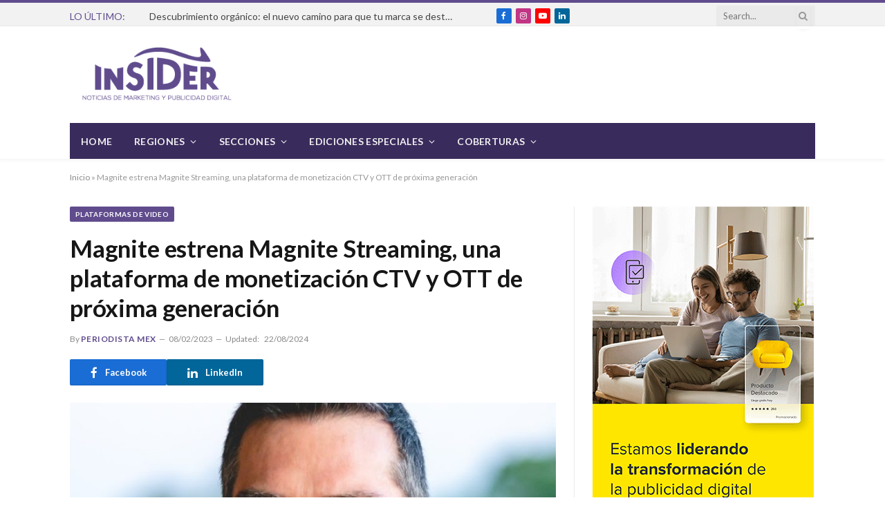

--- FILE ---
content_type: text/html; charset=UTF-8
request_url: https://insiderlatam.com/magnite-estrena-magnite-streaming-una-plataforma-de-monetizacion-ctv-y-ott-de-proxima-generacion/
body_size: 135437
content:

<!DOCTYPE html>
<html lang="es-AR" class="s-light site-s-light">

<head>

	<meta charset="UTF-8" />
	<meta name="viewport" content="width=device-width, initial-scale=1" />
	<link rel="shortcut icon" href="https://insiderlatam.com/avatarweb.ico" />	
    <link rel="apple-touch-icon-precomposed" href="https://insiderlatam.com/avatarweb.png" />
	<meta name='robots' content='index, follow, max-image-preview:large, max-snippet:-1, max-video-preview:-1' />
	<style>img:is([sizes="auto" i], [sizes^="auto," i]) { contain-intrinsic-size: 3000px 1500px }</style>
	
<!-- Google Tag Manager for WordPress by gtm4wp.com -->
<script data-cfasync="false" data-pagespeed-no-defer>
	var gtm4wp_datalayer_name = "dataLayer";
	var dataLayer = dataLayer || [];
</script>
<!-- End Google Tag Manager for WordPress by gtm4wp.com --><!-- Google tag (gtag.js) Consent Mode dataLayer added by Site Kit -->
<script type="text/javascript" id="google_gtagjs-js-consent-mode-data-layer">
/* <![CDATA[ */
window.dataLayer = window.dataLayer || [];function gtag(){dataLayer.push(arguments);}
gtag('consent', 'default', {"ad_personalization":"denied","ad_storage":"denied","ad_user_data":"denied","analytics_storage":"denied","functionality_storage":"denied","security_storage":"denied","personalization_storage":"denied","region":["AT","BE","BG","CH","CY","CZ","DE","DK","EE","ES","FI","FR","GB","GR","HR","HU","IE","IS","IT","LI","LT","LU","LV","MT","NL","NO","PL","PT","RO","SE","SI","SK"],"wait_for_update":500});
window._googlesitekitConsentCategoryMap = {"statistics":["analytics_storage"],"marketing":["ad_storage","ad_user_data","ad_personalization"],"functional":["functionality_storage","security_storage"],"preferences":["personalization_storage"]};
window._googlesitekitConsents = {"ad_personalization":"denied","ad_storage":"denied","ad_user_data":"denied","analytics_storage":"denied","functionality_storage":"denied","security_storage":"denied","personalization_storage":"denied","region":["AT","BE","BG","CH","CY","CZ","DE","DK","EE","ES","FI","FR","GB","GR","HR","HU","IE","IS","IT","LI","LT","LU","LV","MT","NL","NO","PL","PT","RO","SE","SI","SK"],"wait_for_update":500};
/* ]]> */
</script>
<!-- End Google tag (gtag.js) Consent Mode dataLayer added by Site Kit -->

	<!-- This site is optimized with the Yoast SEO plugin v24.8.1 - https://yoast.com/wordpress/plugins/seo/ -->
	<title>Magnite estrena Magnite Streaming, una plataforma de monetización CTV y OTT de próxima generación - Insider Latam</title><link rel="preload" as="image" imagesrcset="https://insiderlatam.com/wp-content/uploads/2023/02/Rafael-Pallares-Head-of-LATAM-en-Magnite-ok-768x641.jpg 768w, https://insiderlatam.com/wp-content/uploads/2023/02/Rafael-Pallares-Head-of-LATAM-en-Magnite-ok.jpg 800w" imagesizes="(max-width: 708px) 100vw, 708px" /><link rel="preload" as="font" href="https://insiderlatam.com/wp-content/themes/smart-mag/css/icons/fonts/ts-icons.woff2?v2.4" type="font/woff2" crossorigin="anonymous" />
	<link rel="canonical" href="https://insiderlatam.com/magnite-estrena-magnite-streaming-una-plataforma-de-monetizacion-ctv-y-ott-de-proxima-generacion/" />
	<meta property="og:locale" content="es_ES" />
	<meta property="og:type" content="article" />
	<meta property="og:title" content="Magnite estrena Magnite Streaming, una plataforma de monetización CTV y OTT de próxima generación - Insider Latam" />
	<meta property="og:description" content="Magnite anunció la llegada de Magnite Streaming, la plataforma SSP (Supply Side Platform) que combina tecnología de Magnite CTV y SpotX. El flamante lanzamiento de Magnite, Magnite Streaming, permite a propietarios de medios aumentar el valor de sus activos en el inventario en vivo y VOD, incluyendo CTV, OTT y broadcasters, al tiempo que obtienen" />
	<meta property="og:url" content="https://insiderlatam.com/magnite-estrena-magnite-streaming-una-plataforma-de-monetizacion-ctv-y-ott-de-proxima-generacion/" />
	<meta property="og:site_name" content="Insider Latam" />
	<meta property="article:publisher" content="https://www.facebook.com/insiderlatam/" />
	<meta property="article:published_time" content="2023-02-09T00:08:09+00:00" />
	<meta property="article:modified_time" content="2024-08-22T19:32:27+00:00" />
	<meta property="og:image" content="https://insiderlatam.com/wp-content/uploads/2023/02/Rafael-Pallares-Head-of-LATAM-en-Magnite-ok.jpg" />
	<meta property="og:image:width" content="800" />
	<meta property="og:image:height" content="668" />
	<meta property="og:image:type" content="image/jpeg" />
	<meta name="author" content="Periodista Mex" />
	<meta name="twitter:card" content="summary_large_image" />
	<meta name="twitter:label1" content="Escrito por" />
	<meta name="twitter:data1" content="Periodista Mex" />
	<meta name="twitter:label2" content="Tiempo de lectura" />
	<meta name="twitter:data2" content="2 minutos" />
	<script type="application/ld+json" class="yoast-schema-graph">{"@context":"https://schema.org","@graph":[{"@type":"Article","@id":"https://insiderlatam.com/magnite-estrena-magnite-streaming-una-plataforma-de-monetizacion-ctv-y-ott-de-proxima-generacion/#article","isPartOf":{"@id":"https://insiderlatam.com/magnite-estrena-magnite-streaming-una-plataforma-de-monetizacion-ctv-y-ott-de-proxima-generacion/"},"author":{"name":"Periodista Mex","@id":"https://insiderlatam.com/#/schema/person/a8f82327b59a75717f5eb98c62477d2f"},"headline":"Magnite estrena Magnite Streaming, una plataforma de monetización CTV y OTT de próxima generación","datePublished":"2023-02-09T00:08:09+00:00","dateModified":"2024-08-22T19:32:27+00:00","mainEntityOfPage":{"@id":"https://insiderlatam.com/magnite-estrena-magnite-streaming-una-plataforma-de-monetizacion-ctv-y-ott-de-proxima-generacion/"},"wordCount":508,"publisher":{"@id":"https://insiderlatam.com/#organization"},"image":{"@id":"https://insiderlatam.com/magnite-estrena-magnite-streaming-una-plataforma-de-monetizacion-ctv-y-ott-de-proxima-generacion/#primaryimage"},"thumbnailUrl":"https://insiderlatam.com/wp-content/uploads/2023/02/Rafael-Pallares-Head-of-LATAM-en-Magnite-ok.jpg","keywords":["Destacados-Streaming"],"articleSection":["Destacados","Plataformas de Video","Streaming"],"inLanguage":"es-AR"},{"@type":"WebPage","@id":"https://insiderlatam.com/magnite-estrena-magnite-streaming-una-plataforma-de-monetizacion-ctv-y-ott-de-proxima-generacion/","url":"https://insiderlatam.com/magnite-estrena-magnite-streaming-una-plataforma-de-monetizacion-ctv-y-ott-de-proxima-generacion/","name":"Magnite estrena Magnite Streaming, una plataforma de monetización CTV y OTT de próxima generación - Insider Latam","isPartOf":{"@id":"https://insiderlatam.com/#website"},"primaryImageOfPage":{"@id":"https://insiderlatam.com/magnite-estrena-magnite-streaming-una-plataforma-de-monetizacion-ctv-y-ott-de-proxima-generacion/#primaryimage"},"image":{"@id":"https://insiderlatam.com/magnite-estrena-magnite-streaming-una-plataforma-de-monetizacion-ctv-y-ott-de-proxima-generacion/#primaryimage"},"thumbnailUrl":"https://insiderlatam.com/wp-content/uploads/2023/02/Rafael-Pallares-Head-of-LATAM-en-Magnite-ok.jpg","datePublished":"2023-02-09T00:08:09+00:00","dateModified":"2024-08-22T19:32:27+00:00","breadcrumb":{"@id":"https://insiderlatam.com/magnite-estrena-magnite-streaming-una-plataforma-de-monetizacion-ctv-y-ott-de-proxima-generacion/#breadcrumb"},"inLanguage":"es-AR","potentialAction":[{"@type":"ReadAction","target":["https://insiderlatam.com/magnite-estrena-magnite-streaming-una-plataforma-de-monetizacion-ctv-y-ott-de-proxima-generacion/"]}]},{"@type":"ImageObject","inLanguage":"es-AR","@id":"https://insiderlatam.com/magnite-estrena-magnite-streaming-una-plataforma-de-monetizacion-ctv-y-ott-de-proxima-generacion/#primaryimage","url":"https://insiderlatam.com/wp-content/uploads/2023/02/Rafael-Pallares-Head-of-LATAM-en-Magnite-ok.jpg","contentUrl":"https://insiderlatam.com/wp-content/uploads/2023/02/Rafael-Pallares-Head-of-LATAM-en-Magnite-ok.jpg","width":800,"height":668,"caption":"Rafael Pallarés, Head of LATAM en Magnite"},{"@type":"BreadcrumbList","@id":"https://insiderlatam.com/magnite-estrena-magnite-streaming-una-plataforma-de-monetizacion-ctv-y-ott-de-proxima-generacion/#breadcrumb","itemListElement":[{"@type":"ListItem","position":1,"name":"Inicio","item":"https://insiderlatam.com/"},{"@type":"ListItem","position":2,"name":"Magnite estrena Magnite Streaming, una plataforma de monetización CTV y OTT de próxima generación"}]},{"@type":"WebSite","@id":"https://insiderlatam.com/#website","url":"https://insiderlatam.com/","name":"Insider Latam","description":"Lo último en marketing y publicidad digital, primero en Insider","publisher":{"@id":"https://insiderlatam.com/#organization"},"potentialAction":[{"@type":"SearchAction","target":{"@type":"EntryPoint","urlTemplate":"https://insiderlatam.com/?s={search_term_string}"},"query-input":{"@type":"PropertyValueSpecification","valueRequired":true,"valueName":"search_term_string"}}],"inLanguage":"es-AR"},{"@type":"Organization","@id":"https://insiderlatam.com/#organization","name":"Insider Latam","url":"https://insiderlatam.com/","logo":{"@type":"ImageObject","inLanguage":"es-AR","@id":"https://insiderlatam.com/#/schema/logo/image/","url":"https://insiderlatam.com/wp-content/uploads/2024/08/insider.png","contentUrl":"https://insiderlatam.com/wp-content/uploads/2024/08/insider.png","width":300,"height":143,"caption":"Insider Latam"},"image":{"@id":"https://insiderlatam.com/#/schema/logo/image/"},"sameAs":["https://www.facebook.com/insiderlatam/","https://www.linkedin.com/company/insider-latam/","https://www.youtube.com/channel/UCyaUSXpBTlF6hO8Q9T0tOxg","https://www.instagram.com/insiderlatamoficial/"]},{"@type":"Person","@id":"https://insiderlatam.com/#/schema/person/a8f82327b59a75717f5eb98c62477d2f","name":"Periodista Mex","image":{"@type":"ImageObject","inLanguage":"es-AR","@id":"https://insiderlatam.com/#/schema/person/image/","url":"https://secure.gravatar.com/avatar/d8f244459188e20597d843da3cc5bfb4e15e527864d744aec3048aec3473cb9a?s=96&d=mm&r=g","contentUrl":"https://secure.gravatar.com/avatar/d8f244459188e20597d843da3cc5bfb4e15e527864d744aec3048aec3473cb9a?s=96&d=mm&r=g","caption":"Periodista Mex"}}]}</script>
	<!-- / Yoast SEO plugin. -->


<link rel='dns-prefetch' href='//cdn.jsdelivr.net' />
<link rel='dns-prefetch' href='//unpkg.com' />
<link rel='dns-prefetch' href='//proxy.beyondwords.io' />
<link rel='dns-prefetch' href='//www.googletagmanager.com' />
<link rel='dns-prefetch' href='//code.jquery.com' />
<link rel='dns-prefetch' href='//fonts.googleapis.com' />
<link rel='dns-prefetch' href='//pagead2.googlesyndication.com' />
<link rel="alternate" type="application/rss+xml" title="Insider Latam &raquo; Feed" href="https://insiderlatam.com/feed/" />
<script type="text/javascript">
/* <![CDATA[ */
window._wpemojiSettings = {"baseUrl":"https:\/\/s.w.org\/images\/core\/emoji\/16.0.1\/72x72\/","ext":".png","svgUrl":"https:\/\/s.w.org\/images\/core\/emoji\/16.0.1\/svg\/","svgExt":".svg","source":{"concatemoji":"https:\/\/insiderlatam.com\/wp-includes\/js\/wp-emoji-release.min.js?ver=2075b411f4acea2d0680ec47eceb4703"}};
/*! This file is auto-generated */
!function(s,n){var o,i,e;function c(e){try{var t={supportTests:e,timestamp:(new Date).valueOf()};sessionStorage.setItem(o,JSON.stringify(t))}catch(e){}}function p(e,t,n){e.clearRect(0,0,e.canvas.width,e.canvas.height),e.fillText(t,0,0);var t=new Uint32Array(e.getImageData(0,0,e.canvas.width,e.canvas.height).data),a=(e.clearRect(0,0,e.canvas.width,e.canvas.height),e.fillText(n,0,0),new Uint32Array(e.getImageData(0,0,e.canvas.width,e.canvas.height).data));return t.every(function(e,t){return e===a[t]})}function u(e,t){e.clearRect(0,0,e.canvas.width,e.canvas.height),e.fillText(t,0,0);for(var n=e.getImageData(16,16,1,1),a=0;a<n.data.length;a++)if(0!==n.data[a])return!1;return!0}function f(e,t,n,a){switch(t){case"flag":return n(e,"\ud83c\udff3\ufe0f\u200d\u26a7\ufe0f","\ud83c\udff3\ufe0f\u200b\u26a7\ufe0f")?!1:!n(e,"\ud83c\udde8\ud83c\uddf6","\ud83c\udde8\u200b\ud83c\uddf6")&&!n(e,"\ud83c\udff4\udb40\udc67\udb40\udc62\udb40\udc65\udb40\udc6e\udb40\udc67\udb40\udc7f","\ud83c\udff4\u200b\udb40\udc67\u200b\udb40\udc62\u200b\udb40\udc65\u200b\udb40\udc6e\u200b\udb40\udc67\u200b\udb40\udc7f");case"emoji":return!a(e,"\ud83e\udedf")}return!1}function g(e,t,n,a){var r="undefined"!=typeof WorkerGlobalScope&&self instanceof WorkerGlobalScope?new OffscreenCanvas(300,150):s.createElement("canvas"),o=r.getContext("2d",{willReadFrequently:!0}),i=(o.textBaseline="top",o.font="600 32px Arial",{});return e.forEach(function(e){i[e]=t(o,e,n,a)}),i}function t(e){var t=s.createElement("script");t.src=e,t.defer=!0,s.head.appendChild(t)}"undefined"!=typeof Promise&&(o="wpEmojiSettingsSupports",i=["flag","emoji"],n.supports={everything:!0,everythingExceptFlag:!0},e=new Promise(function(e){s.addEventListener("DOMContentLoaded",e,{once:!0})}),new Promise(function(t){var n=function(){try{var e=JSON.parse(sessionStorage.getItem(o));if("object"==typeof e&&"number"==typeof e.timestamp&&(new Date).valueOf()<e.timestamp+604800&&"object"==typeof e.supportTests)return e.supportTests}catch(e){}return null}();if(!n){if("undefined"!=typeof Worker&&"undefined"!=typeof OffscreenCanvas&&"undefined"!=typeof URL&&URL.createObjectURL&&"undefined"!=typeof Blob)try{var e="postMessage("+g.toString()+"("+[JSON.stringify(i),f.toString(),p.toString(),u.toString()].join(",")+"));",a=new Blob([e],{type:"text/javascript"}),r=new Worker(URL.createObjectURL(a),{name:"wpTestEmojiSupports"});return void(r.onmessage=function(e){c(n=e.data),r.terminate(),t(n)})}catch(e){}c(n=g(i,f,p,u))}t(n)}).then(function(e){for(var t in e)n.supports[t]=e[t],n.supports.everything=n.supports.everything&&n.supports[t],"flag"!==t&&(n.supports.everythingExceptFlag=n.supports.everythingExceptFlag&&n.supports[t]);n.supports.everythingExceptFlag=n.supports.everythingExceptFlag&&!n.supports.flag,n.DOMReady=!1,n.readyCallback=function(){n.DOMReady=!0}}).then(function(){return e}).then(function(){var e;n.supports.everything||(n.readyCallback(),(e=n.source||{}).concatemoji?t(e.concatemoji):e.wpemoji&&e.twemoji&&(t(e.twemoji),t(e.wpemoji)))}))}((window,document),window._wpemojiSettings);
/* ]]> */
</script>
<link rel='stylesheet' id='sbi_styles-css' href='https://insiderlatam.com/wp-content/plugins/instagram-feed/css/sbi-styles.min.css?ver=6.8.0' type='text/css' media='all' />
<style id='wp-emoji-styles-inline-css' type='text/css'>

	img.wp-smiley, img.emoji {
		display: inline !important;
		border: none !important;
		box-shadow: none !important;
		height: 1em !important;
		width: 1em !important;
		margin: 0 0.07em !important;
		vertical-align: -0.1em !important;
		background: none !important;
		padding: 0 !important;
	}
</style>
<link rel='stylesheet' id='wp-block-library-css' href='https://insiderlatam.com/wp-includes/css/dist/block-library/style.min.css?ver=2075b411f4acea2d0680ec47eceb4703' type='text/css' media='all' />
<style id='classic-theme-styles-inline-css' type='text/css'>
/*! This file is auto-generated */
.wp-block-button__link{color:#fff;background-color:#32373c;border-radius:9999px;box-shadow:none;text-decoration:none;padding:calc(.667em + 2px) calc(1.333em + 2px);font-size:1.125em}.wp-block-file__button{background:#32373c;color:#fff;text-decoration:none}
</style>
<style id='global-styles-inline-css' type='text/css'>
:root{--wp--preset--aspect-ratio--square: 1;--wp--preset--aspect-ratio--4-3: 4/3;--wp--preset--aspect-ratio--3-4: 3/4;--wp--preset--aspect-ratio--3-2: 3/2;--wp--preset--aspect-ratio--2-3: 2/3;--wp--preset--aspect-ratio--16-9: 16/9;--wp--preset--aspect-ratio--9-16: 9/16;--wp--preset--color--black: #000000;--wp--preset--color--cyan-bluish-gray: #abb8c3;--wp--preset--color--white: #ffffff;--wp--preset--color--pale-pink: #f78da7;--wp--preset--color--vivid-red: #cf2e2e;--wp--preset--color--luminous-vivid-orange: #ff6900;--wp--preset--color--luminous-vivid-amber: #fcb900;--wp--preset--color--light-green-cyan: #7bdcb5;--wp--preset--color--vivid-green-cyan: #00d084;--wp--preset--color--pale-cyan-blue: #8ed1fc;--wp--preset--color--vivid-cyan-blue: #0693e3;--wp--preset--color--vivid-purple: #9b51e0;--wp--preset--gradient--vivid-cyan-blue-to-vivid-purple: linear-gradient(135deg,rgba(6,147,227,1) 0%,rgb(155,81,224) 100%);--wp--preset--gradient--light-green-cyan-to-vivid-green-cyan: linear-gradient(135deg,rgb(122,220,180) 0%,rgb(0,208,130) 100%);--wp--preset--gradient--luminous-vivid-amber-to-luminous-vivid-orange: linear-gradient(135deg,rgba(252,185,0,1) 0%,rgba(255,105,0,1) 100%);--wp--preset--gradient--luminous-vivid-orange-to-vivid-red: linear-gradient(135deg,rgba(255,105,0,1) 0%,rgb(207,46,46) 100%);--wp--preset--gradient--very-light-gray-to-cyan-bluish-gray: linear-gradient(135deg,rgb(238,238,238) 0%,rgb(169,184,195) 100%);--wp--preset--gradient--cool-to-warm-spectrum: linear-gradient(135deg,rgb(74,234,220) 0%,rgb(151,120,209) 20%,rgb(207,42,186) 40%,rgb(238,44,130) 60%,rgb(251,105,98) 80%,rgb(254,248,76) 100%);--wp--preset--gradient--blush-light-purple: linear-gradient(135deg,rgb(255,206,236) 0%,rgb(152,150,240) 100%);--wp--preset--gradient--blush-bordeaux: linear-gradient(135deg,rgb(254,205,165) 0%,rgb(254,45,45) 50%,rgb(107,0,62) 100%);--wp--preset--gradient--luminous-dusk: linear-gradient(135deg,rgb(255,203,112) 0%,rgb(199,81,192) 50%,rgb(65,88,208) 100%);--wp--preset--gradient--pale-ocean: linear-gradient(135deg,rgb(255,245,203) 0%,rgb(182,227,212) 50%,rgb(51,167,181) 100%);--wp--preset--gradient--electric-grass: linear-gradient(135deg,rgb(202,248,128) 0%,rgb(113,206,126) 100%);--wp--preset--gradient--midnight: linear-gradient(135deg,rgb(2,3,129) 0%,rgb(40,116,252) 100%);--wp--preset--font-size--small: 13px;--wp--preset--font-size--medium: 20px;--wp--preset--font-size--large: 36px;--wp--preset--font-size--x-large: 42px;--wp--preset--spacing--20: 0.44rem;--wp--preset--spacing--30: 0.67rem;--wp--preset--spacing--40: 1rem;--wp--preset--spacing--50: 1.5rem;--wp--preset--spacing--60: 2.25rem;--wp--preset--spacing--70: 3.38rem;--wp--preset--spacing--80: 5.06rem;--wp--preset--shadow--natural: 6px 6px 9px rgba(0, 0, 0, 0.2);--wp--preset--shadow--deep: 12px 12px 50px rgba(0, 0, 0, 0.4);--wp--preset--shadow--sharp: 6px 6px 0px rgba(0, 0, 0, 0.2);--wp--preset--shadow--outlined: 6px 6px 0px -3px rgba(255, 255, 255, 1), 6px 6px rgba(0, 0, 0, 1);--wp--preset--shadow--crisp: 6px 6px 0px rgba(0, 0, 0, 1);}:where(.is-layout-flex){gap: 0.5em;}:where(.is-layout-grid){gap: 0.5em;}body .is-layout-flex{display: flex;}.is-layout-flex{flex-wrap: wrap;align-items: center;}.is-layout-flex > :is(*, div){margin: 0;}body .is-layout-grid{display: grid;}.is-layout-grid > :is(*, div){margin: 0;}:where(.wp-block-columns.is-layout-flex){gap: 2em;}:where(.wp-block-columns.is-layout-grid){gap: 2em;}:where(.wp-block-post-template.is-layout-flex){gap: 1.25em;}:where(.wp-block-post-template.is-layout-grid){gap: 1.25em;}.has-black-color{color: var(--wp--preset--color--black) !important;}.has-cyan-bluish-gray-color{color: var(--wp--preset--color--cyan-bluish-gray) !important;}.has-white-color{color: var(--wp--preset--color--white) !important;}.has-pale-pink-color{color: var(--wp--preset--color--pale-pink) !important;}.has-vivid-red-color{color: var(--wp--preset--color--vivid-red) !important;}.has-luminous-vivid-orange-color{color: var(--wp--preset--color--luminous-vivid-orange) !important;}.has-luminous-vivid-amber-color{color: var(--wp--preset--color--luminous-vivid-amber) !important;}.has-light-green-cyan-color{color: var(--wp--preset--color--light-green-cyan) !important;}.has-vivid-green-cyan-color{color: var(--wp--preset--color--vivid-green-cyan) !important;}.has-pale-cyan-blue-color{color: var(--wp--preset--color--pale-cyan-blue) !important;}.has-vivid-cyan-blue-color{color: var(--wp--preset--color--vivid-cyan-blue) !important;}.has-vivid-purple-color{color: var(--wp--preset--color--vivid-purple) !important;}.has-black-background-color{background-color: var(--wp--preset--color--black) !important;}.has-cyan-bluish-gray-background-color{background-color: var(--wp--preset--color--cyan-bluish-gray) !important;}.has-white-background-color{background-color: var(--wp--preset--color--white) !important;}.has-pale-pink-background-color{background-color: var(--wp--preset--color--pale-pink) !important;}.has-vivid-red-background-color{background-color: var(--wp--preset--color--vivid-red) !important;}.has-luminous-vivid-orange-background-color{background-color: var(--wp--preset--color--luminous-vivid-orange) !important;}.has-luminous-vivid-amber-background-color{background-color: var(--wp--preset--color--luminous-vivid-amber) !important;}.has-light-green-cyan-background-color{background-color: var(--wp--preset--color--light-green-cyan) !important;}.has-vivid-green-cyan-background-color{background-color: var(--wp--preset--color--vivid-green-cyan) !important;}.has-pale-cyan-blue-background-color{background-color: var(--wp--preset--color--pale-cyan-blue) !important;}.has-vivid-cyan-blue-background-color{background-color: var(--wp--preset--color--vivid-cyan-blue) !important;}.has-vivid-purple-background-color{background-color: var(--wp--preset--color--vivid-purple) !important;}.has-black-border-color{border-color: var(--wp--preset--color--black) !important;}.has-cyan-bluish-gray-border-color{border-color: var(--wp--preset--color--cyan-bluish-gray) !important;}.has-white-border-color{border-color: var(--wp--preset--color--white) !important;}.has-pale-pink-border-color{border-color: var(--wp--preset--color--pale-pink) !important;}.has-vivid-red-border-color{border-color: var(--wp--preset--color--vivid-red) !important;}.has-luminous-vivid-orange-border-color{border-color: var(--wp--preset--color--luminous-vivid-orange) !important;}.has-luminous-vivid-amber-border-color{border-color: var(--wp--preset--color--luminous-vivid-amber) !important;}.has-light-green-cyan-border-color{border-color: var(--wp--preset--color--light-green-cyan) !important;}.has-vivid-green-cyan-border-color{border-color: var(--wp--preset--color--vivid-green-cyan) !important;}.has-pale-cyan-blue-border-color{border-color: var(--wp--preset--color--pale-cyan-blue) !important;}.has-vivid-cyan-blue-border-color{border-color: var(--wp--preset--color--vivid-cyan-blue) !important;}.has-vivid-purple-border-color{border-color: var(--wp--preset--color--vivid-purple) !important;}.has-vivid-cyan-blue-to-vivid-purple-gradient-background{background: var(--wp--preset--gradient--vivid-cyan-blue-to-vivid-purple) !important;}.has-light-green-cyan-to-vivid-green-cyan-gradient-background{background: var(--wp--preset--gradient--light-green-cyan-to-vivid-green-cyan) !important;}.has-luminous-vivid-amber-to-luminous-vivid-orange-gradient-background{background: var(--wp--preset--gradient--luminous-vivid-amber-to-luminous-vivid-orange) !important;}.has-luminous-vivid-orange-to-vivid-red-gradient-background{background: var(--wp--preset--gradient--luminous-vivid-orange-to-vivid-red) !important;}.has-very-light-gray-to-cyan-bluish-gray-gradient-background{background: var(--wp--preset--gradient--very-light-gray-to-cyan-bluish-gray) !important;}.has-cool-to-warm-spectrum-gradient-background{background: var(--wp--preset--gradient--cool-to-warm-spectrum) !important;}.has-blush-light-purple-gradient-background{background: var(--wp--preset--gradient--blush-light-purple) !important;}.has-blush-bordeaux-gradient-background{background: var(--wp--preset--gradient--blush-bordeaux) !important;}.has-luminous-dusk-gradient-background{background: var(--wp--preset--gradient--luminous-dusk) !important;}.has-pale-ocean-gradient-background{background: var(--wp--preset--gradient--pale-ocean) !important;}.has-electric-grass-gradient-background{background: var(--wp--preset--gradient--electric-grass) !important;}.has-midnight-gradient-background{background: var(--wp--preset--gradient--midnight) !important;}.has-small-font-size{font-size: var(--wp--preset--font-size--small) !important;}.has-medium-font-size{font-size: var(--wp--preset--font-size--medium) !important;}.has-large-font-size{font-size: var(--wp--preset--font-size--large) !important;}.has-x-large-font-size{font-size: var(--wp--preset--font-size--x-large) !important;}
:where(.wp-block-post-template.is-layout-flex){gap: 1.25em;}:where(.wp-block-post-template.is-layout-grid){gap: 1.25em;}
:where(.wp-block-columns.is-layout-flex){gap: 2em;}:where(.wp-block-columns.is-layout-grid){gap: 2em;}
:root :where(.wp-block-pullquote){font-size: 1.5em;line-height: 1.6;}
</style>
<link rel='stylesheet' id='jquery-ui-datepicker-css' href='//code.jquery.com/ui/1.12.1/themes/base/jquery-ui.css?ver=2075b411f4acea2d0680ec47eceb4703' type='text/css' media='all' />
<link rel='stylesheet' id='Doppler-css' href='https://insiderlatam.com/wp-content/plugins/doppler-form/public/css/doppler-form-public.css?ver=2.4.6' type='text/css' media='all' />
<link rel='stylesheet' id='css-input-tel-css' href='https://cdn.jsdelivr.net/npm/intl-tel-input@18.2.1/build/css/intlTelInput.css?ver=2.4.6' type='text/css' media='all' />
<link rel='stylesheet' id='css-input-date-css' href='https://code.jquery.com/ui/1.12.1/themes/base/jquery-ui.css?ver=2.4.6' type='text/css' media='all' />
<link rel='stylesheet' id='bwg_fonts-css' href='https://insiderlatam.com/wp-content/plugins/photo-gallery/css/bwg-fonts/fonts.css?ver=0.0.1' type='text/css' media='all' />
<link rel='stylesheet' id='sumoselect-css' href='https://insiderlatam.com/wp-content/plugins/photo-gallery/css/sumoselect.min.css?ver=3.4.6' type='text/css' media='all' />
<link rel='stylesheet' id='mCustomScrollbar-css' href='https://insiderlatam.com/wp-content/plugins/photo-gallery/css/jquery.mCustomScrollbar.min.css?ver=3.1.5' type='text/css' media='all' />
<link rel='stylesheet' id='bwg_googlefonts-css' href='https://fonts.googleapis.com/css?family=Ubuntu&#038;subset=greek,latin,greek-ext,vietnamese,cyrillic-ext,latin-ext,cyrillic' type='text/css' media='all' />
<link rel='stylesheet' id='bwg_frontend-css' href='https://insiderlatam.com/wp-content/plugins/photo-gallery/css/styles.min.css?ver=1.8.35' type='text/css' media='all' />
<link rel='stylesheet' id='smartmag-core-css' href='https://insiderlatam.com/wp-content/themes/smart-mag-child/style.css?ver=9.1.6' type='text/css' media='all' />
<link rel='stylesheet' id='smartmag-magnific-popup-css' href='https://insiderlatam.com/wp-content/themes/smart-mag/css/lightbox.css?ver=9.1.6' type='text/css' media='all' />
<link rel='stylesheet' id='font-awesome4-css' href='https://insiderlatam.com/wp-content/themes/smart-mag/css/fontawesome/css/font-awesome.min.css?ver=9.1.6' type='text/css' media='all' />
<link rel='stylesheet' id='smartmag-icons-css' href='https://insiderlatam.com/wp-content/themes/smart-mag/css/icons/icons.css?ver=9.1.6' type='text/css' media='all' />
<link rel='stylesheet' id='smartmag-skin-css' href='https://insiderlatam.com/wp-content/themes/smart-mag/css/skin-thezine.css?ver=9.1.6' type='text/css' media='all' />
<style id='smartmag-skin-inline-css' type='text/css'>
:root { --c-main: #604c8d;
--c-main-rgb: 96,76,141;
--text-font: "Lato", system-ui, -apple-system, "Segoe UI", Arial, sans-serif;
--body-font: "Lato", system-ui, -apple-system, "Segoe UI", Arial, sans-serif;
--main-width: 1078px; }
.smart-head-main { --c-shadow: rgba(10,10,10,0.04); }
.smart-head-main .smart-head-top { --head-h: 38px; }
.smart-head-main .smart-head-mid { --head-h: 140px; }
.s-dark .smart-head-main .smart-head-mid,
.smart-head-main .s-dark.smart-head-mid { background-color: #181818; }
.smart-head-main .smart-head-bot { --head-h: 52px; border-bottom-width: 0px; }
.navigation-main .menu > li > a { letter-spacing: 0.02em; }
.navigation-main { --nav-items-space: 16px; }
.smart-head-mobile .smart-head-mid { border-top-width: 3px; }
.smart-head-main .offcanvas-toggle { transform: scale(0.69); }
.loop-grid .ratio-is-custom { padding-bottom: calc(100% / 1.68); }
.loop-list .ratio-is-custom { padding-bottom: calc(100% / 1.575); }
.list-post { --list-p-media-width: 44%; --list-p-media-max-width: 85%; }
.list-post .media:not(i) { --list-p-media-max-width: 44%; }
.loop-small .media:not(i) { max-width: 104px; }
.single .featured .ratio-is-custom { padding-bottom: calc(100% / 2); }
.entry-content { --c-a: #4b1c8c; }


.term-color-16 { --c-main: #604c8d; }
.navigation .menu-cat-16 { --c-term: #604c8d; }


.term-color-10 { --c-main: #604c8d; }
.navigation .menu-cat-10 { --c-term: #604c8d; }


.term-color-8 { --c-main: #604c8d; }
.navigation .menu-cat-8 { --c-term: #604c8d; }


.term-color-76 { --c-main: #604c8d; }
.navigation .menu-cat-76 { --c-term: #604c8d; }


.term-color-14 { --c-main: #604c8d; }
.navigation .menu-cat-14 { --c-term: #604c8d; }


.term-color-4 { --c-main: #604c8d; }
.navigation .menu-cat-4 { --c-term: #604c8d; }


.term-color-40 { --c-main: #604c8d; }
.navigation .menu-cat-40 { --c-term: #604c8d; }


.term-color-37 { --c-main: #604b8d; }
.navigation .menu-cat-37 { --c-term: #604b8d; }


.term-color-9 { --c-main: #604c8d; }
.navigation .menu-cat-9 { --c-term: #604c8d; }

</style>
<link rel='stylesheet' id='smartmag-legacy-sc-css' href='https://insiderlatam.com/wp-content/themes/smart-mag/css/legacy-shortcodes.css?ver=9.1.6' type='text/css' media='all' />
<link rel='stylesheet' id='smartmag-gfonts-custom-css' href='https://fonts.googleapis.com/css?family=Lato%3A400%2C500%2C600%2C700' type='text/css' media='all' />
<script type="text/javascript">
            window._nslDOMReady = function (callback) {
                if ( document.readyState === "complete" || document.readyState === "interactive" ) {
                    callback();
                } else {
                    document.addEventListener( "DOMContentLoaded", callback );
                }
            };
            </script><script type="text/javascript" src="https://insiderlatam.com/wp-includes/js/jquery/jquery.min.js?ver=3.7.1" id="jquery-core-js"></script>
<script type="text/javascript" src="https://insiderlatam.com/wp-includes/js/jquery/jquery-migrate.min.js?ver=3.4.1" id="jquery-migrate-js"></script>
<script type="text/javascript" id="Doppler-js-extra">
/* <![CDATA[ */
var dplr_obj_vars = {"ajax_url":"https:\/\/insiderlatam.com\/wp-admin\/admin-ajax.php"};
var errorMsg = {"err":"Formato Inv\u00e1lido."};
/* ]]> */
</script>
<script type="text/javascript" src="https://insiderlatam.com/wp-content/plugins/doppler-form/public/js/doppler-form-public.js?ver=2.4.6" id="Doppler-js"></script>
<script type="text/javascript" src="https://cdn.jsdelivr.net/npm/intl-tel-input@18.2.1/build/js/intlTelInput.min.js?ver=2.4.6" id="js-input-tel-js"></script>
<script type="text/javascript" src="https://unpkg.com/datepickr?ver=2.4.6" id="js-input-date-js"></script>
<script type="text/javascript" src="https://insiderlatam.com/wp-content/plugins/photo-gallery/js/jquery.sumoselect.min.js?ver=3.4.6" id="sumoselect-js"></script>
<script type="text/javascript" src="https://insiderlatam.com/wp-content/plugins/photo-gallery/js/tocca.min.js?ver=2.0.9" id="bwg_mobile-js"></script>
<script type="text/javascript" src="https://insiderlatam.com/wp-content/plugins/photo-gallery/js/jquery.mCustomScrollbar.concat.min.js?ver=3.1.5" id="mCustomScrollbar-js"></script>
<script type="text/javascript" src="https://insiderlatam.com/wp-content/plugins/photo-gallery/js/jquery.fullscreen.min.js?ver=0.6.0" id="jquery-fullscreen-js"></script>
<script type="text/javascript" id="bwg_frontend-js-extra">
/* <![CDATA[ */
var bwg_objectsL10n = {"bwg_field_required":"field is required.","bwg_mail_validation":"This is not a valid email address.","bwg_search_result":"There are no images matching your search.","bwg_select_tag":"Select Tag","bwg_order_by":"Order By","bwg_search":"Search","bwg_show_ecommerce":"Show Ecommerce","bwg_hide_ecommerce":"Hide Ecommerce","bwg_show_comments":"Show Comments","bwg_hide_comments":"Hide Comments","bwg_restore":"Restore","bwg_maximize":"Maximize","bwg_fullscreen":"Fullscreen","bwg_exit_fullscreen":"Exit Fullscreen","bwg_search_tag":"SEARCH...","bwg_tag_no_match":"No tags found","bwg_all_tags_selected":"All tags selected","bwg_tags_selected":"tags selected","play":"Play","pause":"Pause","is_pro":"","bwg_play":"Play","bwg_pause":"Pause","bwg_hide_info":"Hide info","bwg_show_info":"Show info","bwg_hide_rating":"Hide rating","bwg_show_rating":"Show rating","ok":"Ok","cancel":"Cancel","select_all":"Select all","lazy_load":"0","lazy_loader":"https:\/\/insiderlatam.com\/wp-content\/plugins\/photo-gallery\/images\/ajax_loader.png","front_ajax":"0","bwg_tag_see_all":"see all tags","bwg_tag_see_less":"see less tags"};
/* ]]> */
</script>
<script type="text/javascript" src="https://insiderlatam.com/wp-content/plugins/photo-gallery/js/scripts.min.js?ver=1.8.35" id="bwg_frontend-js"></script>
<script type="text/javascript" id="smartmag-theme-js-extra">
/* <![CDATA[ */
var Bunyad = {"ajaxurl":"https:\/\/insiderlatam.com\/wp-admin\/admin-ajax.php"};
/* ]]> */
</script>
<script type="text/javascript" src="https://insiderlatam.com/wp-content/themes/smart-mag/js/theme.js?ver=9.1.6" id="smartmag-theme-js"></script>
<script type="text/javascript" src="https://insiderlatam.com/wp-content/themes/smart-mag/js/legacy-shortcodes.js?ver=9.1.6" id="smartmag-legacy-sc-js"></script>

<!-- Google tag (gtag.js) snippet added by Site Kit -->

<!-- Google Analytics snippet added by Site Kit -->
<script type="text/javascript" src="https://www.googletagmanager.com/gtag/js?id=GT-K828TCB" id="google_gtagjs-js" async></script>
<script type="text/javascript" id="google_gtagjs-js-after">
/* <![CDATA[ */
window.dataLayer = window.dataLayer || [];function gtag(){dataLayer.push(arguments);}
gtag("set","linker",{"domains":["insiderlatam.com"]});
gtag("js", new Date());
gtag("set", "developer_id.dZTNiMT", true);
gtag("config", "GT-K828TCB");
/* ]]> */
</script>

<!-- End Google tag (gtag.js) snippet added by Site Kit -->
<link rel="https://api.w.org/" href="https://insiderlatam.com/wp-json/" /><link rel="alternate" title="JSON" type="application/json" href="https://insiderlatam.com/wp-json/wp/v2/posts/79577" /><link rel="EditURI" type="application/rsd+xml" title="RSD" href="https://insiderlatam.com/xmlrpc.php?rsd" />

<link rel='shortlink' href='https://insiderlatam.com/?p=79577' />
<link rel="alternate" title="oEmbed (JSON)" type="application/json+oembed" href="https://insiderlatam.com/wp-json/oembed/1.0/embed?url=https%3A%2F%2Finsiderlatam.com%2Fmagnite-estrena-magnite-streaming-una-plataforma-de-monetizacion-ctv-y-ott-de-proxima-generacion%2F" />
<link rel="alternate" title="oEmbed (XML)" type="text/xml+oembed" href="https://insiderlatam.com/wp-json/oembed/1.0/embed?url=https%3A%2F%2Finsiderlatam.com%2Fmagnite-estrena-magnite-streaming-una-plataforma-de-monetizacion-ctv-y-ott-de-proxima-generacion%2F&#038;format=xml" />
<script type="text/javascript" async="async" src="https://hub.fromdoppler.com/public/dhtrack.js" ></script><meta name="generator" content="Site Kit by Google 1.153.0" />
<!-- Google Tag Manager for WordPress by gtm4wp.com -->
<!-- GTM Container placement set to off -->
<script data-cfasync="false" data-pagespeed-no-defer>
	var dataLayer_content = {"pagePostType":"post","pagePostType2":"single-post","pageCategory":["destacados","plataformas-de-video","streaming"],"pageAttributes":["destacados-streaming"],"pagePostAuthor":"Periodista Mex"};
	dataLayer.push( dataLayer_content );
</script>
<script data-cfasync="false" data-pagespeed-no-defer>
	console.warn && console.warn("[GTM4WP] Google Tag Manager container code placement set to OFF !!!");
	console.warn && console.warn("[GTM4WP] Data layer codes are active but GTM container must be loaded using custom coding !!!");
</script>
<!-- End Google Tag Manager for WordPress by gtm4wp.com -->
		<script>
		var BunyadSchemeKey = 'bunyad-scheme';
		(() => {
			const d = document.documentElement;
			const c = d.classList;
			var scheme = localStorage.getItem(BunyadSchemeKey);
			
			if (scheme) {
				d.dataset.origClass = c;
				scheme === 'dark' ? c.remove('s-light', 'site-s-light') : c.remove('s-dark', 'site-s-dark');
				c.add('site-s-' + scheme, 's-' + scheme);
			}
		})();
		</script>
		
<!-- Google AdSense meta tags added by Site Kit -->
<meta name="google-adsense-platform-account" content="ca-host-pub-2644536267352236">
<meta name="google-adsense-platform-domain" content="sitekit.withgoogle.com">
<!-- End Google AdSense meta tags added by Site Kit -->
<meta name="generator" content="Elementor 3.13.4; features: e_dom_optimization, e_optimized_assets_loading, e_optimized_css_loading, a11y_improvements, additional_custom_breakpoints; settings: css_print_method-external, google_font-enabled, font_display-swap">

<!-- Meta Pixel Code -->
<script type='text/javascript'>
!function(f,b,e,v,n,t,s){if(f.fbq)return;n=f.fbq=function(){n.callMethod?
n.callMethod.apply(n,arguments):n.queue.push(arguments)};if(!f._fbq)f._fbq=n;
n.push=n;n.loaded=!0;n.version='2.0';n.queue=[];t=b.createElement(e);t.async=!0;
t.src=v;s=b.getElementsByTagName(e)[0];s.parentNode.insertBefore(t,s)}(window,
document,'script','https://connect.facebook.net/en_US/fbevents.js?v=next');
</script>
<!-- End Meta Pixel Code -->
<script type='text/javascript'>var url = window.location.origin + '?ob=open-bridge';
            fbq('set', 'openbridge', '650829538615905', url);
fbq('init', '650829538615905', {}, {
    "agent": "wordpress-6.8.3-4.1.3"
})</script><script type='text/javascript'>
    fbq('track', 'PageView', []);
  </script>
<script async src="//pagead2.googlesyndication.com/pagead/js/adsbygoogle.js"></script>
<script>
  (adsbygoogle = window.adsbygoogle || []).push({
    google_ad_client: "ca-pub-6282414106965765",
    enable_page_level_ads: true
  });
</script>
<script>
jQuery( document ).ready(function() {
    console.log( "ready!" );
    jQuery('.social-follow .gplus i').addClass('fa-linkedin');

    jQuery('.social-follow .gplus i').removeClass('fa-google-plus');

jQuery("a.gplus").attr("href", "https://www.linkedin.com/company/insider-latam/");

});
</script>
<script type="text/javascript" async="async" src="https://hub.fromdoppler.com/public/dhtrack.js" ></script>
<meta name="facebook-domain-verification" content="d5mwmxheo6djbmltrlp08qayvcsa6v" />

<!-- Google Tag Manager snippet added by Site Kit -->
<script type="text/javascript">
/* <![CDATA[ */

			( function( w, d, s, l, i ) {
				w[l] = w[l] || [];
				w[l].push( {'gtm.start': new Date().getTime(), event: 'gtm.js'} );
				var f = d.getElementsByTagName( s )[0],
					j = d.createElement( s ), dl = l != 'dataLayer' ? '&l=' + l : '';
				j.async = true;
				j.src = 'https://www.googletagmanager.com/gtm.js?id=' + i + dl;
				f.parentNode.insertBefore( j, f );
			} )( window, document, 'script', 'dataLayer', 'GTM-PLQQ6TQ4' );
			
/* ]]> */
</script>

<!-- End Google Tag Manager snippet added by Site Kit -->

<!-- Google AdSense snippet added by Site Kit -->
<script type="text/javascript" async="async" src="https://pagead2.googlesyndication.com/pagead/js/adsbygoogle.js?client=ca-pub-6282414106965765&amp;host=ca-host-pub-2644536267352236" crossorigin="anonymous"></script>

<!-- End Google AdSense snippet added by Site Kit -->
<style type="text/css">div.nsl-container[data-align="left"] {
    text-align: left;
}

div.nsl-container[data-align="center"] {
    text-align: center;
}

div.nsl-container[data-align="right"] {
    text-align: right;
}


div.nsl-container div.nsl-container-buttons a[data-plugin="nsl"] {
    text-decoration: none;
    box-shadow: none;
    border: 0;
}

div.nsl-container .nsl-container-buttons {
    display: flex;
    padding: 5px 0;
}

div.nsl-container.nsl-container-block .nsl-container-buttons {
    display: inline-grid;
    grid-template-columns: minmax(145px, auto);
}

div.nsl-container-block-fullwidth .nsl-container-buttons {
    flex-flow: column;
    align-items: center;
}

div.nsl-container-block-fullwidth .nsl-container-buttons a,
div.nsl-container-block .nsl-container-buttons a {
    flex: 1 1 auto;
    display: block;
    margin: 5px 0;
    width: 100%;
}

div.nsl-container-inline {
    margin: -5px;
    text-align: left;
}

div.nsl-container-inline .nsl-container-buttons {
    justify-content: center;
    flex-wrap: wrap;
}

div.nsl-container-inline .nsl-container-buttons a {
    margin: 5px;
    display: inline-block;
}

div.nsl-container-grid .nsl-container-buttons {
    flex-flow: row;
    align-items: center;
    flex-wrap: wrap;
}

div.nsl-container-grid .nsl-container-buttons a {
    flex: 1 1 auto;
    display: block;
    margin: 5px;
    max-width: 280px;
    width: 100%;
}

@media only screen and (min-width: 650px) {
    div.nsl-container-grid .nsl-container-buttons a {
        width: auto;
    }
}

div.nsl-container .nsl-button {
    cursor: pointer;
    vertical-align: top;
    border-radius: 4px;
}

div.nsl-container .nsl-button-default {
    color: #fff;
    display: flex;
}

div.nsl-container .nsl-button-icon {
    display: inline-block;
}

div.nsl-container .nsl-button-svg-container {
    flex: 0 0 auto;
    padding: 8px;
    display: flex;
    align-items: center;
}

div.nsl-container svg {
    height: 24px;
    width: 24px;
    vertical-align: top;
}

div.nsl-container .nsl-button-default div.nsl-button-label-container {
    margin: 0 24px 0 12px;
    padding: 10px 0;
    font-family: Helvetica, Arial, sans-serif;
    font-size: 16px;
    line-height: 20px;
    letter-spacing: .25px;
    overflow: hidden;
    text-align: center;
    text-overflow: clip;
    white-space: nowrap;
    flex: 1 1 auto;
    -webkit-font-smoothing: antialiased;
    -moz-osx-font-smoothing: grayscale;
    text-transform: none;
    display: inline-block;
}

div.nsl-container .nsl-button-google[data-skin="dark"] .nsl-button-svg-container {
    margin: 1px;
    padding: 7px;
    border-radius: 3px;
    background: #fff;
}

div.nsl-container .nsl-button-google[data-skin="light"] {
    border-radius: 1px;
    box-shadow: 0 1px 5px 0 rgba(0, 0, 0, .25);
    color: RGBA(0, 0, 0, 0.54);
}

div.nsl-container .nsl-button-apple .nsl-button-svg-container {
    padding: 0 6px;
}

div.nsl-container .nsl-button-apple .nsl-button-svg-container svg {
    height: 40px;
    width: auto;
}

div.nsl-container .nsl-button-apple[data-skin="light"] {
    color: #000;
    box-shadow: 0 0 0 1px #000;
}

div.nsl-container .nsl-button-facebook[data-skin="white"] {
    color: #000;
    box-shadow: inset 0 0 0 1px #000;
}

div.nsl-container .nsl-button-facebook[data-skin="light"] {
    color: #1877F2;
    box-shadow: inset 0 0 0 1px #1877F2;
}

div.nsl-container .nsl-button-spotify[data-skin="white"] {
    color: #191414;
    box-shadow: inset 0 0 0 1px #191414;
}

div.nsl-container .nsl-button-apple div.nsl-button-label-container {
    font-size: 17px;
    font-family: -apple-system, BlinkMacSystemFont, "Segoe UI", Roboto, Helvetica, Arial, sans-serif, "Apple Color Emoji", "Segoe UI Emoji", "Segoe UI Symbol";
}

div.nsl-container .nsl-button-slack div.nsl-button-label-container {
    font-size: 17px;
    font-family: -apple-system, BlinkMacSystemFont, "Segoe UI", Roboto, Helvetica, Arial, sans-serif, "Apple Color Emoji", "Segoe UI Emoji", "Segoe UI Symbol";
}

div.nsl-container .nsl-button-slack[data-skin="light"] {
    color: #000000;
    box-shadow: inset 0 0 0 1px #DDDDDD;
}

div.nsl-container .nsl-button-tiktok[data-skin="light"] {
    color: #161823;
    box-shadow: 0 0 0 1px rgba(22, 24, 35, 0.12);
}


div.nsl-container .nsl-button-kakao {
    color: rgba(0, 0, 0, 0.85);
}

.nsl-clear {
    clear: both;
}

.nsl-container {
    clear: both;
}

.nsl-disabled-provider .nsl-button {
    filter: grayscale(1);
    opacity: 0.8;
}

/*Button align start*/

div.nsl-container-inline[data-align="left"] .nsl-container-buttons {
    justify-content: flex-start;
}

div.nsl-container-inline[data-align="center"] .nsl-container-buttons {
    justify-content: center;
}

div.nsl-container-inline[data-align="right"] .nsl-container-buttons {
    justify-content: flex-end;
}


div.nsl-container-grid[data-align="left"] .nsl-container-buttons {
    justify-content: flex-start;
}

div.nsl-container-grid[data-align="center"] .nsl-container-buttons {
    justify-content: center;
}

div.nsl-container-grid[data-align="right"] .nsl-container-buttons {
    justify-content: flex-end;
}

div.nsl-container-grid[data-align="space-around"] .nsl-container-buttons {
    justify-content: space-around;
}

div.nsl-container-grid[data-align="space-between"] .nsl-container-buttons {
    justify-content: space-between;
}

/* Button align end*/

/* Redirect */

#nsl-redirect-overlay {
    display: flex;
    flex-direction: column;
    justify-content: center;
    align-items: center;
    position: fixed;
    z-index: 1000000;
    left: 0;
    top: 0;
    width: 100%;
    height: 100%;
    backdrop-filter: blur(1px);
    background-color: RGBA(0, 0, 0, .32);;
}

#nsl-redirect-overlay-container {
    display: flex;
    flex-direction: column;
    justify-content: center;
    align-items: center;
    background-color: white;
    padding: 30px;
    border-radius: 10px;
}

#nsl-redirect-overlay-spinner {
    content: '';
    display: block;
    margin: 20px;
    border: 9px solid RGBA(0, 0, 0, .6);
    border-top: 9px solid #fff;
    border-radius: 50%;
    box-shadow: inset 0 0 0 1px RGBA(0, 0, 0, .6), 0 0 0 1px RGBA(0, 0, 0, .6);
    width: 40px;
    height: 40px;
    animation: nsl-loader-spin 2s linear infinite;
}

@keyframes nsl-loader-spin {
    0% {
        transform: rotate(0deg)
    }
    to {
        transform: rotate(360deg)
    }
}

#nsl-redirect-overlay-title {
    font-family: -apple-system, BlinkMacSystemFont, "Segoe UI", Roboto, Oxygen-Sans, Ubuntu, Cantarell, "Helvetica Neue", sans-serif;
    font-size: 18px;
    font-weight: bold;
    color: #3C434A;
}

#nsl-redirect-overlay-text {
    font-family: -apple-system, BlinkMacSystemFont, "Segoe UI", Roboto, Oxygen-Sans, Ubuntu, Cantarell, "Helvetica Neue", sans-serif;
    text-align: center;
    font-size: 14px;
    color: #3C434A;
}

/* Redirect END*/</style><style type="text/css">/* Notice fallback */
#nsl-notices-fallback {
    position: fixed;
    right: 10px;
    top: 10px;
    z-index: 10000;
}

.admin-bar #nsl-notices-fallback {
    top: 42px;
}

#nsl-notices-fallback > div {
    position: relative;
    background: #fff;
    border-left: 4px solid #fff;
    box-shadow: 0 1px 1px 0 rgba(0, 0, 0, .1);
    margin: 5px 15px 2px;
    padding: 1px 20px;
}

#nsl-notices-fallback > div.error {
    display: block;
    border-left-color: #dc3232;
}

#nsl-notices-fallback > div.updated {
    display: block;
    border-left-color: #46b450;
}

#nsl-notices-fallback p {
    margin: .5em 0;
    padding: 2px;
}

#nsl-notices-fallback > div:after {
    position: absolute;
    right: 5px;
    top: 5px;
    content: '\00d7';
    display: block;
    height: 16px;
    width: 16px;
    line-height: 16px;
    text-align: center;
    font-size: 20px;
    cursor: pointer;
}</style>		<style type="text/css" id="wp-custom-css">
			body.boxed {

background-repeat: no-repeat;
background-attachment: fixed;
background-position: center center;
-webkit-background-size: cover; -moz-background-size: cover;-o-background-size: cover; 
background-size: cover;
background-image: url('http://theme-sphere.com/smart-mag/wp-content/uploads/2014/01/5-4yas-4415263267_3c62eecb99_o.jpg');

}

.blog .section-head{margin-bottom:0}

.darko {margin-bottom:0px!impotant}
.post-content .cat-title a{color:#fff!important}
.main-featured .slides li img{
min-width:100%;
}
.social-follow .gplus{background:#4875B4!important}
.caption h3{display:block}
a:hover{text-decoration:none!important;}


.heading .comments{display:none}
.post-header .post-meta{
display:none
}
.post-title{font-weight:700!important;}
.post-title a{font-weight:700!important;}
.home time{display:none}
.home .widget time{display:block!important}
.owl-nav{position: absolute;
    bottom: 30px;
    right: 10px;}

.owl-carousel .owl-nav button.owl-next, .owl-carousel .owl-nav button.owl-prev, .owl-carousel button.owl-dot {
    background: 0 0;
    color: #fff!important;
    border: none;
    padding: 0!important;
    font-size: 45px!important;
}
.main-nav .nav-dark{
background:#3a2b5d!important
}
.main .sidebar .widgettitle, .tabbed .tabs-list{background:#3a2b5d!important}
.slides .item-heading{font-size:30px!important}
.slides .heading-small{font-size:18px!important}
.breadcrumbs .location{display:none}
.comments{display:none}
.share-links a.fa.fa-pinterest,.share-links a.fa.fa-google-plus,.share-links a.fa.fa-tumblr,.share-links a.fa.fa-envelope-o {
display: none;
}
.post-share-b .pinterest,.post-share-b .tumblr,.post-share-b .email,.post-share-b .gplus{display:none!important}

.medium-item .caption-small p{display:none}
.small-item .caption-small p{display:none}

/* Portrait and Landscape */
@media only screen
/*and (min-device-width: 320px)*/
and (max-device-width: 569px)
and (-webkit-min-device-pixel-ratio: 2) {
    .caption-large p {
        display: none;
    }

    .featured-grid-b .item .caption-large .item-heading {
        font-size: 23px !important;
    }
}		</style>
		
<script>

window.teads_analytics = window.teads_analytics || {};
window.teads_analytics.analytics_tag_id = "PUB_15797";
window.teads_analytics.share = window.teads_analytics.share || function() {
  ;(window.teads_analytics.shared_data = window.teads_analytics.shared_data || []).push(arguments)
};
</script>
<script async src="https://a.teads.tv/analytics/tag.js"></script>
<!-- Start of HubSpot Embed Code -->
<script type="text/javascript" id="hs-script-loader" async defer src="//js.hs-scripts.com/46789868.js"></script>
<!-- End of HubSpot Embed Code -->
</head>

<body class="wp-singular post-template-default single single-post postid-79577 single-format-standard wp-theme-smart-mag wp-child-theme-smart-mag-child right-sidebar post-layout-modern post-cat-161 has-lb has-lb-sm has-sb-sep layout-normal elementor-default elementor-kit-81840">

		<!-- Google Tag Manager (noscript) snippet added by Site Kit -->
		<noscript>
			<iframe src="https://www.googletagmanager.com/ns.html?id=GTM-PLQQ6TQ4" height="0" width="0" style="display:none;visibility:hidden"></iframe>
		</noscript>
		<!-- End Google Tag Manager (noscript) snippet added by Site Kit -->
		
<!-- Meta Pixel Code -->
<noscript>
<img height="1" width="1" style="display:none" alt="fbpx"
src="https://www.facebook.com/tr?id=650829538615905&ev=PageView&noscript=1" />
</noscript>
<!-- End Meta Pixel Code -->


<div class="main-wrap">

	
<div class="off-canvas-backdrop"></div>
<div class="mobile-menu-container off-canvas s-dark" id="off-canvas">

	<div class="off-canvas-head">
		<a href="#" class="close"><i class="tsi tsi-times"></i></a>

		<div class="ts-logo">
					</div>
	</div>

	<div class="off-canvas-content">

		
			<ul id="menu-46" class="mobile-menu"><li id="menu-item-40466" class="menu-item menu-item-type-custom menu-item-object-custom menu-item-home menu-item-40466"><a href="https://insiderlatam.com/">Home</a></li>
<li id="menu-item-109453" class="menu-item menu-item-type-post_type menu-item-object-page menu-item-has-children menu-item-109453"><a href="https://insiderlatam.com/mexico/">Regiones</a>
<ul class="sub-menu">
	<li id="menu-item-109454" class="menu-item menu-item-type-post_type menu-item-object-page menu-item-109454"><a href="https://insiderlatam.com/mexico/">Latinoamérica &#8211; Norte</a></li>
	<li id="menu-item-109452" class="menu-item menu-item-type-post_type menu-item-object-page menu-item-109452"><a href="https://insiderlatam.com/andina/">Latinoamérica &#8211; Andina</a></li>
	<li id="menu-item-109451" class="menu-item menu-item-type-post_type menu-item-object-page menu-item-109451"><a href="https://insiderlatam.com/sur/">Latinoamérica &#8211; Sur</a></li>
</ul>
</li>
<li id="menu-item-100068" class="menu-item menu-item-type-custom menu-item-object-custom menu-item-has-children menu-item-100068"><a href="https://insiderlatam.com/creatividad/">Secciones</a>
<ul class="sub-menu">
	<li id="menu-item-106926" class="menu-item menu-item-type-post_type menu-item-object-page menu-item-106926"><a href="https://insiderlatam.com/marketing/">Marketing</a></li>
	<li id="menu-item-100067" class="menu-item menu-item-type-post_type menu-item-object-page menu-item-100067"><a href="https://insiderlatam.com/creatividad/">Creatividad</a></li>
	<li id="menu-item-100073" class="menu-item menu-item-type-post_type menu-item-object-page menu-item-100073"><a href="https://insiderlatam.com/ad-tech/">Ad tech</a></li>
	<li id="menu-item-106902" class="menu-item menu-item-type-post_type menu-item-object-page menu-item-106902"><a href="https://insiderlatam.com/ecommerce/">E-commerce</a></li>
	<li id="menu-item-106677" class="menu-item menu-item-type-post_type menu-item-object-page menu-item-106677"><a href="https://insiderlatam.com/innovacion/">Innovación</a></li>
	<li id="menu-item-106731" class="menu-item menu-item-type-post_type menu-item-object-page menu-item-106731"><a href="https://insiderlatam.com/nombramientos/">Nombramientos</a></li>
</ul>
</li>
<li id="menu-item-100070" class="menu-item menu-item-type-custom menu-item-object-custom menu-item-has-children menu-item-100070"><a href="https://insiderlatam.com/smart-data/">Ediciones Especiales</a>
<ul class="sub-menu">
	<li id="menu-item-123883" class="menu-item menu-item-type-post_type menu-item-object-page menu-item-123883"><a href="https://insiderlatam.com/influencer-marketing/">Influencer Marketing</a></li>
	<li id="menu-item-103844" class="menu-item menu-item-type-post_type menu-item-object-page menu-item-103844"><a href="https://insiderlatam.com/smart-data/">Smart Data</a></li>
	<li id="menu-item-104467" class="menu-item menu-item-type-post_type menu-item-object-page menu-item-104467"><a href="https://insiderlatam.com/retail-media-4/">Retail Media</a></li>
	<li id="menu-item-104476" class="menu-item menu-item-type-post_type menu-item-object-page menu-item-104476"><a href="https://insiderlatam.com/streaming-5/">Streaming</a></li>
	<li id="menu-item-117513" class="menu-item menu-item-type-post_type menu-item-object-page menu-item-117513"><a href="https://insiderlatam.com/streaming-6/">Streaming II</a></li>
	<li id="menu-item-105382" class="menu-item menu-item-type-post_type menu-item-object-page menu-item-105382"><a href="https://insiderlatam.com/especial-sustentabilidad/">Sustentabilidad</a></li>
</ul>
</li>
<li id="menu-item-106305" class="menu-item menu-item-type-custom menu-item-object-custom menu-item-has-children menu-item-106305"><a href="https://insiderlatam.com/advertising-week-latam-4/">Coberturas</a>
<ul class="sub-menu">
	<li id="menu-item-106344" class="menu-item menu-item-type-post_type menu-item-object-page menu-item-106344"><a href="https://insiderlatam.com/cobertura-cannes-lions/">Cannes Lions</a></li>
	<li id="menu-item-124851" class="menu-item menu-item-type-post_type menu-item-object-page menu-item-124851"><a href="https://insiderlatam.com/iab-now-2/">IAB NOW</a></li>
	<li id="menu-item-106916" class="menu-item menu-item-type-post_type menu-item-object-page menu-item-106916"><a href="https://insiderlatam.com/advertising-week-latam/">Advertising Week LATAM</a></li>
	<li id="menu-item-108310" class="menu-item menu-item-type-post_type menu-item-object-page menu-item-108310"><a href="https://insiderlatam.com/iab-mexico-2/">IAB México</a></li>
	<li id="menu-item-111868" class="menu-item menu-item-type-post_type menu-item-object-page menu-item-111868"><a href="https://insiderlatam.com/effie-mexico-3-2/">Effie México</a></li>
	<li id="menu-item-115259" class="menu-item menu-item-type-post_type menu-item-object-page menu-item-115259"><a href="https://insiderlatam.com/gerety-awards-4/">Gerety Awards</a></li>
</ul>
</li>
</ul>
		
		
		
		<div class="spc-social-block spc-social spc-social-b smart-head-social">
		
			
				<a href="https://www.facebook.com/insiderlatam/" class="link service s-facebook" target="_blank" rel="noopener">
					<i class="icon tsi tsi-facebook"></i>
					<span class="visuallyhidden">Facebook</span>
				</a>
									
			
				<a href="#" class="link service s-twitter" target="_blank" rel="noopener">
					<i class="icon tsi tsi-twitter"></i>
					<span class="visuallyhidden">Twitter</span>
				</a>
									
			
				<a href="https://www.instagram.com/insiderlatamoficial/" class="link service s-instagram" target="_blank" rel="noopener">
					<i class="icon tsi tsi-instagram"></i>
					<span class="visuallyhidden">Instagram</span>
				</a>
									
			
		</div>

		
	</div>

</div>
<div class="smart-head smart-head-legacy smart-head-main" id="smart-head" data-sticky="bot" data-sticky-type="smart" data-sticky-full>
	
		<div class="smart-head-row smart-head-top smart-head-row-3 is-light smart-head-row-full">
							<div class="inner wrap">

					
						<div class="items items-left ">
							
<div class="trending-ticker" data-delay="8">
	<span class="heading">Lo último:</span>

	<ul>
				
			<li><a href="https://insiderlatam.com/descubrimiento-organico-el-nuevo-camino-para-que-tu-marca-se-destaque/" class="post-link">Descubrimiento orgánico: el nuevo camino para que tu marca se destaque </a></li>
		
				
			<li><a href="https://insiderlatam.com/julian-mayorca-rappi-ads-los-datos-siguen-siendo-lo-mas-relevante-en-cualquier-estrategia-de-marketing/" class="post-link">Julián Mayorca de Rappi Ads: &#8220;Los datos siguen siendo lo más relevante en cualquier estrategia de marketing&#8221;</a></li>
		
				
			<li><a href="https://insiderlatam.com/federico-carranza-comparte-el-diferencial-de-uber-ads-como-plataforma-publicitaria/" class="post-link">Federico Carranza comparte las fortalezas de Uber Ads como plataforma publicitaria</a></li>
		
				
			<li><a href="https://insiderlatam.com/heineken-y-lepub-mexico-una-alianza-que-combina-creatividad-y-resultados-de-negocio/" class="post-link">Heineken y LePub México: una alianza que combina creatividad y resultados de negocio</a></li>
		
				
			<li><a href="https://insiderlatam.com/amazon-ads-lanza-video-generator-en-mexico-kabir-bedi-explica-como-la-ia-transforma-la-creatividad/" class="post-link">Amazon Ads lanza Video Generator en México: Kabir Bedi explica cómo la IA transforma la creatividad</a></li>
		
				
			<li><a href="https://insiderlatam.com/del-buen-al-mejor-fin-elektra-redefine-el-ahorro-como-una-experiencia-de-marca/" class="post-link">Del Buen al Mejor Fin: Elektra redefine el ahorro como una experiencia de marca</a></li>
		
				
			<li><a href="https://insiderlatam.com/natalia-lugo-de-ipg-mediabrands-somos-una-agencia-que-va-mas-alla-de-los-medios/" class="post-link">Natalia Lugo de IPG Mediabrands: &#8220;Somos una agencia que va más allá de los medios&#8221;</a></li>
		
				
			<li><a href="https://insiderlatam.com/douglas-rowell-de-advertising-week-latam-mexico-y-la-region-lideran-la-revolucion-creativa-y-digital/" class="post-link">Douglas Rowell de Advertising Week Latam: “México y la región lideran la revolución creativa y digital&#8221;</a></li>
		
				
			</ul>
</div>
						</div>

					
						<div class="items items-center ">
							
		<div class="spc-social-block spc-social spc-social-c smart-head-social spc-social-colors spc-social-bg">
		
			
				<a href="https://www.facebook.com/insiderlatam/" class="link service s-facebook" target="_blank" rel="noopener">
					<i class="icon tsi tsi-facebook"></i>
					<span class="visuallyhidden">Facebook</span>
				</a>
									
			
				<a href="https://www.instagram.com/insiderlatamoficial/" class="link service s-instagram" target="_blank" rel="noopener">
					<i class="icon tsi tsi-instagram"></i>
					<span class="visuallyhidden">Instagram</span>
				</a>
									
			
				<a href="https://www.youtube.com/channel/UCyaUSXpBTlF6hO8Q9T0tOxg" class="link service s-youtube" target="_blank" rel="noopener">
					<i class="icon tsi tsi-youtube-play"></i>
					<span class="visuallyhidden">YouTube</span>
				</a>
									
			
				<a href="https://www.linkedin.com/company/insider-latam/" class="link service s-linkedin" target="_blank" rel="noopener">
					<i class="icon tsi tsi-linkedin"></i>
					<span class="visuallyhidden">LinkedIn</span>
				</a>
									
			
		</div>

								</div>

					
						<div class="items items-right ">
							
	<div class="smart-head-search">
		<form role="search" class="search-form" action="https://insiderlatam.com/" method="get">
			<input type="text" name="s" class="query live-search-query" value="" placeholder="Search..." autocomplete="off" />
			<button class="search-button" type="submit">
				<i class="tsi tsi-search"></i>
				<span class="visuallyhidden"></span>
			</button>
		</form>
	</div> <!-- .search -->

						</div>

					
				</div>
			
		</div>


	
		<div class="smart-head-row smart-head-mid is-light smart-head-row-full">
							<div class="inner wrap">

					
						<div class="items items-left ">
								<a href="https://insiderlatam.com/" title="Insider Latam" rel="home" class="logo-link ts-logo logo-is-image">
		<span>
			
				
					<img src="http://insiderlatam.digital/wp-content/uploads/2018/08/NEwLogo2-1.png" class="logo-image" alt="Insider Latam"/>
									 
					</span>
	</a>						</div>

					
						<div class="items items-center empty">
													</div>

					
						<div class="items items-right ">
							
<div class="h-text h-text">
	
</div>						</div>

					
				</div>
			
		</div>


	
		<div class="smart-head-row smart-head-bot s-dark wrap">
							<div class="inner full">

					
						<div class="items items-left ">
								<div class="nav-wrap">
		<nav class="navigation navigation-main nav-hov-b">
			<ul id="menu-47" class="menu"><li class="menu-item menu-item-type-custom menu-item-object-custom menu-item-home menu-item-40466"><a href="https://insiderlatam.com/">Home</a></li>
<li class="menu-item menu-item-type-post_type menu-item-object-page menu-item-has-children menu-item-109453"><a href="https://insiderlatam.com/mexico/">Regiones</a>
<ul class="sub-menu">
	<li class="menu-item menu-item-type-post_type menu-item-object-page menu-item-109454"><a href="https://insiderlatam.com/mexico/">Latinoamérica &#8211; Norte</a></li>
	<li class="menu-item menu-item-type-post_type menu-item-object-page menu-item-109452"><a href="https://insiderlatam.com/andina/">Latinoamérica &#8211; Andina</a></li>
	<li class="menu-item menu-item-type-post_type menu-item-object-page menu-item-109451"><a href="https://insiderlatam.com/sur/">Latinoamérica &#8211; Sur</a></li>
</ul>
</li>
<li class="menu-item menu-item-type-custom menu-item-object-custom menu-item-has-children menu-item-100068"><a href="https://insiderlatam.com/creatividad/">Secciones</a>
<ul class="sub-menu">
	<li class="menu-item menu-item-type-post_type menu-item-object-page menu-item-106926"><a href="https://insiderlatam.com/marketing/">Marketing</a></li>
	<li class="menu-item menu-item-type-post_type menu-item-object-page menu-item-100067"><a href="https://insiderlatam.com/creatividad/">Creatividad</a></li>
	<li class="menu-item menu-item-type-post_type menu-item-object-page menu-item-100073"><a href="https://insiderlatam.com/ad-tech/">Ad tech</a></li>
	<li class="menu-item menu-item-type-post_type menu-item-object-page menu-item-106902"><a href="https://insiderlatam.com/ecommerce/">E-commerce</a></li>
	<li class="menu-item menu-item-type-post_type menu-item-object-page menu-item-106677"><a href="https://insiderlatam.com/innovacion/">Innovación</a></li>
	<li class="menu-item menu-item-type-post_type menu-item-object-page menu-item-106731"><a href="https://insiderlatam.com/nombramientos/">Nombramientos</a></li>
</ul>
</li>
<li class="menu-item menu-item-type-custom menu-item-object-custom menu-item-has-children menu-item-100070"><a href="https://insiderlatam.com/smart-data/">Ediciones Especiales</a>
<ul class="sub-menu">
	<li class="menu-item menu-item-type-post_type menu-item-object-page menu-item-123883"><a href="https://insiderlatam.com/influencer-marketing/">Influencer Marketing</a></li>
	<li class="menu-item menu-item-type-post_type menu-item-object-page menu-item-103844"><a href="https://insiderlatam.com/smart-data/">Smart Data</a></li>
	<li class="menu-item menu-item-type-post_type menu-item-object-page menu-item-104467"><a href="https://insiderlatam.com/retail-media-4/">Retail Media</a></li>
	<li class="menu-item menu-item-type-post_type menu-item-object-page menu-item-104476"><a href="https://insiderlatam.com/streaming-5/">Streaming</a></li>
	<li class="menu-item menu-item-type-post_type menu-item-object-page menu-item-117513"><a href="https://insiderlatam.com/streaming-6/">Streaming II</a></li>
	<li class="menu-item menu-item-type-post_type menu-item-object-page menu-item-105382"><a href="https://insiderlatam.com/especial-sustentabilidad/">Sustentabilidad</a></li>
</ul>
</li>
<li class="menu-item menu-item-type-custom menu-item-object-custom menu-item-has-children menu-item-106305"><a href="https://insiderlatam.com/advertising-week-latam-4/">Coberturas</a>
<ul class="sub-menu">
	<li class="menu-item menu-item-type-post_type menu-item-object-page menu-item-106344"><a href="https://insiderlatam.com/cobertura-cannes-lions/">Cannes Lions</a></li>
	<li class="menu-item menu-item-type-post_type menu-item-object-page menu-item-124851"><a href="https://insiderlatam.com/iab-now-2/">IAB NOW</a></li>
	<li class="menu-item menu-item-type-post_type menu-item-object-page menu-item-106916"><a href="https://insiderlatam.com/advertising-week-latam/">Advertising Week LATAM</a></li>
	<li class="menu-item menu-item-type-post_type menu-item-object-page menu-item-108310"><a href="https://insiderlatam.com/iab-mexico-2/">IAB México</a></li>
	<li class="menu-item menu-item-type-post_type menu-item-object-page menu-item-111868"><a href="https://insiderlatam.com/effie-mexico-3-2/">Effie México</a></li>
	<li class="menu-item menu-item-type-post_type menu-item-object-page menu-item-115259"><a href="https://insiderlatam.com/gerety-awards-4/">Gerety Awards</a></li>
</ul>
</li>
</ul>		</nav>
	</div>
						</div>

					
						<div class="items items-center empty">
													</div>

					
						<div class="items items-right empty">
													</div>

					
				</div>
			
		</div>


		</div>
<div class="smart-head smart-head-a smart-head-mobile" id="smart-head-mobile" data-sticky="mid" data-sticky-type="fixed" data-sticky-full>
	
		<div class="smart-head-row smart-head-mid smart-head-row-3 s-dark smart-head-row-full">
							<div class="inner wrap">

					
						<div class="items items-left ">
							
<button class="offcanvas-toggle has-icon" type="button" aria-label="Menu">
	<span class="hamburger-icon hamburger-icon-a">
		<span class="inner"></span>
	</span>
</button>						</div>

					
						<div class="items items-center ">
								<a href="https://insiderlatam.com/" title="Insider Latam" rel="home" class="logo-link ts-logo logo-is-image">
		<span>
			
				
					<img src="http://insiderlatam.digital/wp-content/uploads/2018/08/NEwLogo2-1.png" class="logo-image" alt="Insider Latam"/>
									 
					</span>
	</a>						</div>

					
						<div class="items items-right ">
							
	<div class="smart-head-search">
		<form role="search" class="search-form" action="https://insiderlatam.com/" method="get">
			<input type="text" name="s" class="query live-search-query" value="" placeholder="Search..." autocomplete="off" />
			<button class="search-button" type="submit">
				<i class="tsi tsi-search"></i>
				<span class="visuallyhidden"></span>
			</button>
		</form>
	</div> <!-- .search -->

						</div>

					
				</div>
			
		</div>


		</div>
<nav class="breadcrumbs is-full-width breadcrumbs-a" id="breadcrumb"><div class="inner ts-contain "><span><span><a href="https://insiderlatam.com/">Inicio</a></span> » <span class="breadcrumb_last" aria-current="page">Magnite estrena Magnite Streaming, una plataforma de monetización CTV y OTT de próxima generación</span></span></div></nav>
<div class="main ts-contain cf right-sidebar">
			
			

<div
	class="ts-row">
	<div class="col-8 main-content">

					
<div class="the-post-header s-head-modern s-head-modern-a">
	<div class="post-meta post-meta-a post-meta-left post-meta-single has-below"><div class="post-meta-items meta-above"><span class="meta-item cat-labels">
						
						<a href="https://insiderlatam.com/categoria/plataformas-de-video/" class="category term-color-161" rel="category">Plataformas de Video</a>
					</span>
					</div><h1 class="is-title post-title">Magnite estrena Magnite Streaming, una plataforma de monetización CTV y OTT de próxima generación</h1><div class="post-meta-items meta-below"><span class="meta-item post-author"><span class="by">By</span> <a href="https://insiderlatam.com/author/periodistamx/" title="Entradas de Periodista Mex" rel="author">Periodista Mex</a></span><span class="meta-item date"><time class="post-date" datetime="2023-02-08T21:08:09-03:00">08/02/2023</time></span><span class="meta-item date-modified"><span class="updated-on">Updated:</span><time class="post-date" datetime="2024-08-22T16:32:27-03:00">22/08/2024</time></span></div></div>
<div class="post-share post-share-b spc-social-colors  post-share-b1">

		
	
		
		<a href="https://www.facebook.com/sharer.php?u=https%3A%2F%2Finsiderlatam.com%2Fmagnite-estrena-magnite-streaming-una-plataforma-de-monetizacion-ctv-y-ott-de-proxima-generacion%2F" class="cf service s-facebook service-lg" 
			title="Share on Facebook" target="_blank" rel="nofollow noopener">
			<i class="tsi tsi-tsi tsi-facebook"></i>
			<span class="label">Facebook</span>
		</a>
			
		
		<a href="https://www.linkedin.com/shareArticle?mini=true&#038;url=https%3A%2F%2Finsiderlatam.com%2Fmagnite-estrena-magnite-streaming-una-plataforma-de-monetizacion-ctv-y-ott-de-proxima-generacion%2F" class="cf service s-linkedin service-lg" 
			title="Share on LinkedIn" target="_blank" rel="nofollow noopener">
			<i class="tsi tsi-tsi tsi-linkedin"></i>
			<span class="label">LinkedIn</span>
		</a>
			
	
		
	
		
</div>

	
</div>		
					<div class="single-featured">	
	<div class="featured">
				
			<a href="https://insiderlatam.com/wp-content/uploads/2023/02/Rafael-Pallares-Head-of-LATAM-en-Magnite-ok.jpg" class="image-link media-ratio ar-bunyad-main" title="Magnite estrena Magnite Streaming, una plataforma de monetización CTV y OTT de próxima generación"><img width="708" height="463" src="[data-uri]" class="attachment-bunyad-768 size-bunyad-768 lazyload wp-post-image" alt="" sizes="(max-width: 708px) 100vw, 708px" title="Magnite estrena Magnite Streaming, una plataforma de monetización CTV y OTT de próxima generación" decoding="async" fetchpriority="high" data-srcset="https://insiderlatam.com/wp-content/uploads/2023/02/Rafael-Pallares-Head-of-LATAM-en-Magnite-ok-768x641.jpg 768w, https://insiderlatam.com/wp-content/uploads/2023/02/Rafael-Pallares-Head-of-LATAM-en-Magnite-ok.jpg 800w" data-src="https://insiderlatam.com/wp-content/uploads/2023/02/Rafael-Pallares-Head-of-LATAM-en-Magnite-ok-768x641.jpg" /></a>		
								
				<div class="wp-caption-text">
					Rafael Pallarés, Head of LATAM en Magnite				</div>
					
						
			</div>

	</div>
		
		<div class="the-post s-post-modern">

			<article id="post-79577"
				class="post-79577 post type-post status-publish format-standard has-post-thumbnail category-destacados category-plataformas-de-video category-streaming tag-destacados-streaming">
				
<div class="post-content-wrap">
	
	<div class="post-content cf entry-content content-spacious">

		
				
		<h6>Magnite anunció la llegada de Magnite Streaming, la plataforma SSP (Supply Side Platform) que combina tecnología de Magnite CTV y SpotX.</h6>
<p>El flamante lanzamiento de Magnite, Magnite Streaming, permite a propietarios de medios aumentar el valor de sus activos en el inventario en vivo y VOD, incluyendo CTV, OTT y broadcasters, al tiempo que obtienen información para impulsar sus negocios de manera más eficiente y efectiva.</p>
<p>Entre los clientes de Magnite, la plataforma de publicidad omnicanal independiente más grande del mundo, para CTV y OTT están Rede TV Go! (Rede TV), Pluto TV (Paramount), Tastemade, AMC Networks, Disney Advertising, FOX Corporation, FuboTV, LG Ads Solutons, VIZIO y Warner Bros. Discovery. Además, brinda acceso incomparable al inventario de CTV y OTT, capacidades de segmentación de audiencia e informes en tiempo real.</p>
<p>El debut de la plataforma coincide con el lanzamiento de la encuesta patentada &#8220;Streaming Growth Continues to Surge&#8221;, la cual indica que las plataformas de <em>streaming</em> son los contenidos más vistos en las pantallas de TV en Estados Unidos. Al menos 81 por ciento de los encuestados dijo que ve <em>streaming</em> en televisión, en comparación con 48 por ciento y 30 por ciento que ven TV paga y TV abierta, respectivamente.</p>
<p>El estudio también reveló que la audiencia busca reducir sus suscripciones pagadas a favor de aquellas gratuitas o de costo reducido con publicidad. En tanto, 86 por ciento de los espectadores de streaming en TV informaron haber visto algún tipo de contenido con publicidad.</p>
<p>“El lanzamiento global de <em>Magnite Streaming</em> proporciona condiciones ideales para que nuestros clientes logren más precisión y mejores resultados. La plataforma permite explorar nuestra profunda experiencia en servicio y suministro a través de video OTT, incluyendo CTV y combina las tecnologías, herramientas y soporte confiables que los propietarios de medios y broadcasters necesitan para acelerar sus negocios. El video con publicidad está creciendo en América Latina y nos complace ofrecer esta solución a nuestros clientes&#8221;, afirmó Rafael Pallarés, Head of LATAM en Magnite.</p>
<h6>Las características sofisticadas de extremo a extremo de la plataforma incluyen:</h6>
<ul dir="ltr">
<li>Capacidades integrales para gestión de ventas para monetizar todo tipo de contenido de video de formato largo.</li>
<li>Herramientas de curación de inventario diseñadas específicamente para video, como <em>podding</em> avanzado, limitación de frecuencia y gestión de inventario reservado/sazonal.</li>
<li>Funciones multifacéticas de activación de audiencias, incluidas audiencias definidas por el vendedor, integraciones de datos de terceros y <em>data matching</em>.</li>
<li>Informes responsivos y <em>dashboards</em> que proporcionan alertas e información en tiempo real.</li>
<li>Tecnología innovadora para ayudar a los medios a optimizar el inventario en vivo, incluida la galardonada herramienta Live Stream Acceleration (LSA).</li>
<li>Interfaz de plataforma intuitiva y flujos de trabajo optimizados para la creación y gestión de los tipos de ventas, creados para todos los usuarios, desde operaciones publicitarias digitales hasta altos ejecutivos de ingresos.</li>
</ul>

				
		
		
		
	</div>
</div>
	
	<div class="the-post-tags"><a href="https://insiderlatam.com/etiqueta/destacados-streaming/" rel="tag">Destacados-Streaming</a></div>
			</article>

			
	
	<div class="post-share-bot">
		<span class="info">Share.</span>
		
		<span class="share-links spc-social spc-social-colors spc-social-bg">

			
			
				<a href="https://www.facebook.com/sharer.php?u=https%3A%2F%2Finsiderlatam.com%2Fmagnite-estrena-magnite-streaming-una-plataforma-de-monetizacion-ctv-y-ott-de-proxima-generacion%2F" class="service s-facebook tsi tsi-facebook" 
					title="Share on Facebook" target="_blank" rel="nofollow noopener">
					<span class="visuallyhidden">Facebook</span>
				</a>
					
			
				<a href="https://pinterest.com/pin/create/button/?url=https%3A%2F%2Finsiderlatam.com%2Fmagnite-estrena-magnite-streaming-una-plataforma-de-monetizacion-ctv-y-ott-de-proxima-generacion%2F&#038;media=https%3A%2F%2Finsiderlatam.com%2Fwp-content%2Fuploads%2F2023%2F02%2FRafael-Pallares-Head-of-LATAM-en-Magnite-ok.jpg&#038;description=Magnite%20estrena%20Magnite%20Streaming%2C%20una%20plataforma%20de%20monetizaci%C3%B3n%20CTV%20y%20OTT%20de%20pr%C3%B3xima%20generaci%C3%B3n" class="service s-pinterest tsi tsi-pinterest" 
					title="Share on Pinterest" target="_blank" rel="nofollow noopener">
					<span class="visuallyhidden">Pinterest</span>
				</a>
					
			
				<a href="https://www.linkedin.com/shareArticle?mini=true&#038;url=https%3A%2F%2Finsiderlatam.com%2Fmagnite-estrena-magnite-streaming-una-plataforma-de-monetizacion-ctv-y-ott-de-proxima-generacion%2F" class="service s-linkedin tsi tsi-linkedin" 
					title="Share on LinkedIn" target="_blank" rel="nofollow noopener">
					<span class="visuallyhidden">LinkedIn</span>
				</a>
					
			
				<a href="https://www.tumblr.com/share/link?url=https%3A%2F%2Finsiderlatam.com%2Fmagnite-estrena-magnite-streaming-una-plataforma-de-monetizacion-ctv-y-ott-de-proxima-generacion%2F&#038;name=Magnite%20estrena%20Magnite%20Streaming%2C%20una%20plataforma%20de%20monetizaci%C3%B3n%20CTV%20y%20OTT%20de%20pr%C3%B3xima%20generaci%C3%B3n" class="service s-tumblr tsi tsi-tumblr" 
					title="Share on Tumblr" target="_blank" rel="nofollow noopener">
					<span class="visuallyhidden">Tumblr</span>
				</a>
					
			
				<a href="mailto:?subject=Magnite%20estrena%20Magnite%20Streaming%2C%20una%20plataforma%20de%20monetizaci%C3%B3n%20CTV%20y%20OTT%20de%20pr%C3%B3xima%20generaci%C3%B3n&#038;body=https%3A%2F%2Finsiderlatam.com%2Fmagnite-estrena-magnite-streaming-una-plataforma-de-monetizacion-ctv-y-ott-de-proxima-generacion%2F" class="service s-email tsi tsi-envelope-o" 
					title="Share via Email" target="_blank" rel="nofollow noopener">
					<span class="visuallyhidden">Email</span>
				</a>
					
			
			
		</span>
	</div>
	



	<section class="related-posts">
							
							
				<div class="block-head block-head-ac block-head-a block-head-a1 is-left">

					<h4 class="heading"><span class="color">Pots</span> Relacionados </h4>					
									</div>
				
			
				<section class="block-wrap block-grid cols-gap-sm mb-none" data-id="1">

				
			<div class="block-content">
					
	<div class="loop loop-grid loop-grid-sm grid grid-3 md:grid-2 xs:grid-1">

					
<article class="l-post grid-post grid-sm-post">

	
			<div class="media">

		
			<a href="https://insiderlatam.com/samsung-tv-plus-invita-a-sumergirse-en-el-hallyu-con-la-mayor-oferta-de-contenido-coreano-en-mexico/" class="image-link media-ratio ratio-is-custom" title="Samsung TV Plus invita a sumergirse en el Hallyu con la mayor oferta de contenido coreano en México"><span data-bgsrc="https://insiderlatam.com/wp-content/uploads/2025/10/hallyu-450x312.png" class="img bg-cover wp-post-image attachment-bunyad-medium size-bunyad-medium lazyload" data-bgset="https://insiderlatam.com/wp-content/uploads/2025/10/hallyu-450x312.png 450w, https://insiderlatam.com/wp-content/uploads/2025/10/hallyu-300x208.png 300w, https://insiderlatam.com/wp-content/uploads/2025/10/hallyu-1024x709.png 1024w, https://insiderlatam.com/wp-content/uploads/2025/10/hallyu-768x532.png 768w, https://insiderlatam.com/wp-content/uploads/2025/10/hallyu-1200x831.png 1200w, https://insiderlatam.com/wp-content/uploads/2025/10/hallyu.png 1300w" data-sizes="(max-width: 339px) 100vw, 339px"></span></a>			
			
			
			
		
		</div>
	

	
		<div class="content">

			<div class="post-meta post-meta-a has-below"><h2 class="is-title post-title"><a href="https://insiderlatam.com/samsung-tv-plus-invita-a-sumergirse-en-el-hallyu-con-la-mayor-oferta-de-contenido-coreano-en-mexico/">Samsung TV Plus invita a sumergirse en el Hallyu con la mayor oferta de contenido coreano en México</a></h2><div class="post-meta-items meta-below"><span class="meta-item date"><span class="date-link"><time class="post-date" datetime="2025-10-17T13:36:18-03:00">17/10/2025</time></span></span></div></div>	
			
			
		</div>

	
</article>					
<article class="l-post grid-post grid-sm-post">

	
			<div class="media">

		
			<a href="https://insiderlatam.com/marcelo-tinelli-arraso-en-su-debut-en-el-streaming/" class="image-link media-ratio ratio-is-custom" title="Marcelo Tinelli arrasó en su debut en el streaming"><span data-bgsrc="https://insiderlatam.com/wp-content/uploads/2025/10/Marcelo-Tinelli-450x300.png" class="img bg-cover wp-post-image attachment-bunyad-medium size-bunyad-medium lazyload" data-bgset="https://insiderlatam.com/wp-content/uploads/2025/10/Marcelo-Tinelli-450x300.png 450w, https://insiderlatam.com/wp-content/uploads/2025/10/Marcelo-Tinelli-768x512.png 768w, https://insiderlatam.com/wp-content/uploads/2025/10/Marcelo-Tinelli.png 795w" data-sizes="(max-width: 339px) 100vw, 339px"></span></a>			
			
			
			
		
		</div>
	

	
		<div class="content">

			<div class="post-meta post-meta-a has-below"><h2 class="is-title post-title"><a href="https://insiderlatam.com/marcelo-tinelli-arraso-en-su-debut-en-el-streaming/">Marcelo Tinelli arrasó en su debut en el streaming</a></h2><div class="post-meta-items meta-below"><span class="meta-item date"><span class="date-link"><time class="post-date" datetime="2025-10-08T09:00:15-03:00">08/10/2025</time></span></span></div></div>	
			
			
		</div>

	
</article>					
<article class="l-post grid-post grid-sm-post">

	
			<div class="media">

		
			<a href="https://insiderlatam.com/icbc-mall-se-suma-al-nuevo-canal-de-streaming-shopping-ya/" class="image-link media-ratio ratio-is-custom" title="ICBC Mall se suma al nuevo canal de streaming “Shopping YA”"><span data-bgsrc="https://insiderlatam.com/wp-content/uploads/2025/10/cf0121a6a771348026348787502df6bc73b2ea51_ICBCMALL-SHOPPINGYA_SLIDER-MALL_DESKTOP_1920X650_ICBC-2025-450x260.png" class="img bg-cover wp-post-image attachment-bunyad-medium size-bunyad-medium lazyload" data-bgset="https://insiderlatam.com/wp-content/uploads/2025/10/cf0121a6a771348026348787502df6bc73b2ea51_ICBCMALL-SHOPPINGYA_SLIDER-MALL_DESKTOP_1920X650_ICBC-2025-450x260.png 450w, https://insiderlatam.com/wp-content/uploads/2025/10/cf0121a6a771348026348787502df6bc73b2ea51_ICBCMALL-SHOPPINGYA_SLIDER-MALL_DESKTOP_1920X650_ICBC-2025-300x173.png 300w, https://insiderlatam.com/wp-content/uploads/2025/10/cf0121a6a771348026348787502df6bc73b2ea51_ICBCMALL-SHOPPINGYA_SLIDER-MALL_DESKTOP_1920X650_ICBC-2025-1024x592.png 1024w, https://insiderlatam.com/wp-content/uploads/2025/10/cf0121a6a771348026348787502df6bc73b2ea51_ICBCMALL-SHOPPINGYA_SLIDER-MALL_DESKTOP_1920X650_ICBC-2025-768x444.png 768w, https://insiderlatam.com/wp-content/uploads/2025/10/cf0121a6a771348026348787502df6bc73b2ea51_ICBCMALL-SHOPPINGYA_SLIDER-MALL_DESKTOP_1920X650_ICBC-2025-150x87.png 150w, https://insiderlatam.com/wp-content/uploads/2025/10/cf0121a6a771348026348787502df6bc73b2ea51_ICBCMALL-SHOPPINGYA_SLIDER-MALL_DESKTOP_1920X650_ICBC-2025.png 1125w" data-sizes="auto, (max-width: 339px) 100vw, 339px"></span></a>			
			
			
			
		
		</div>
	

	
		<div class="content">

			<div class="post-meta post-meta-a has-below"><h2 class="is-title post-title"><a href="https://insiderlatam.com/icbc-mall-se-suma-al-nuevo-canal-de-streaming-shopping-ya/">ICBC Mall se suma al nuevo canal de streaming “Shopping YA”</a></h2><div class="post-meta-items meta-below"><span class="meta-item date"><span class="date-link"><time class="post-date" datetime="2025-10-07T12:53:53-03:00">07/10/2025</time></span></span></div></div>	
			
			
		</div>

	
</article>		
	</div>

		
			</div>

		</section>
		
	</section>
			<div class="comments">
							</div>

		</div>
	</div>

			
	
	<aside class="col-4 main-sidebar has-sep" data-sticky="1">
	
			<div class="inner theiaStickySidebar">
		
			
		<div id="smartmag-block-codes-31" class="widget ts-block-widget smartmag-widget-codes">		
		<div class="block">
			<div class="a-wrap"> <a href="https://www.linkedin.com/showcase/mercadoads/posts/?feedView=all"
target="_blank"><img loading="lazy" src="https://insiderlatam.com/wp-content/uploads/2025/07/320x480.gif"></a></div>		</div>

		</div>
		<div id="smartmag-block-codes-30" class="widget ts-block-widget smartmag-widget-codes">		
		<div class="block">
			<div class="a-wrap"> 
<a href="https://latam.ipgmediabrands.com/"
target="_blank"><img loading="lazy" src="https://insiderlatam.com/wp-content/uploads/2025/06/Gif-300x250-1.gif"></a></div>		</div>

		</div>
		<div id="smartmag-block-codes-28" class="widget ts-block-widget smartmag-widget-codes">		
		<div class="block">
			<div class="a-wrap"> <a href="https://canelamedia.com/mx/"
target="_blank"><img loading="lazy" src="https://insiderlatam.com/wp-content/uploads/2025/01/CTV-INSIDER-300x250-1.jpg"></a>
</div>		</div>

		</div>
		<div id="smartmag-block-codes-13" class="widget ts-block-widget smartmag-widget-codes">		
		<div class="block">
			<div class="a-wrap"> <a href="https://www.ogilvy.com/"
target="_blank"><img loading="lazy" src="https://insiderlatam.com/wp-content/uploads/2024/03/Ogilvy-Insider-Latam-300x250_2.gif"></a>
</div>		</div>

		</div>
		<div id="smartmag-block-codes-43" class="widget ts-block-widget smartmag-widget-codes">		
		<div class="block">
			<div class="a-wrap"> <a href="https://www.linkedin.com/company/warnerbrosdiscoveryforbrands/"
target="_blank"><img loading="lazy" src="https://insiderlatam.com/wp-content/uploads/2025/10/BannerIT-HBOMAX_V01.jpg"></a>

</div>		</div>

		</div><div id="media_video-2" class="widget widget_media_video"><div class="widget-title block-head block-head-ac block-head block-head-ac block-head-g is-left has-style"><h5 class="heading">Play List Cannes Lions 2025</h5></div><iframe title="GANADORES CANNES LIONS 2025" src="https://www.youtube.com/embed/videoseries?list=PLwXKukGcz07RQnIK7Yy2Hig3UgiB9gn40" frameborder="0" allow="accelerometer; autoplay; clipboard-write; encrypted-media; gyroscope; picture-in-picture; web-share" referrerpolicy="strict-origin-when-cross-origin" allowfullscreen></iframe></div>
		<div id="smartmag-block-codes-35" class="widget ts-block-widget smartmag-widget-codes">		
		<div class="block">
			<div class="a-wrap"> <a href="https://bit.ly/4mnDezx"
target="_blank"><img loading="lazy" src="https://insiderlatam.com/wp-content/uploads/2025/08/300x250-NYAP-Latam.gif"></a></div>		</div>

		</div>
		<div id="smartmag-block-codes-33" class="widget ts-block-widget smartmag-widget-codes">		
		<div class="block">
			<div class="a-wrap"> <a href="https://www.phdmedia.com/latam/about-us/"
target="_blank"><img loading="lazy" src="https://insiderlatam.com/wp-content/uploads/2025/07/PHD_Logo_300x250_300ppi.png"></a></div>		</div>

		</div>
		<div id="smartmag-block-codes-5" class="widget ts-block-widget smartmag-widget-codes">		
		<div class="block">
			<div class="a-wrap"> <a href="https://samy.com/en/"
target="_blank"><img loading="lazy" src="https://insiderlatam.com/wp-content/uploads/2025/03/SamyAlliance.gif"></a>
</div>		</div>

		</div>
		<div id="smartmag-block-codes-41" class="widget ts-block-widget smartmag-widget-codes">		
		<div class="block">
			<div class="a-wrap"> <a href="https://advertisingweek.com/event/awlatam-2025/"
target="_blank"><img loading="lazy" src="https://insiderlatam.com/wp-content/uploads/2025/08/ADWEEK_INSIDER_LATAM_300x250px.jpg"></a>
</div>		</div>

		</div>
		<div id="smartmag-block-codes-20" class="widget ts-block-widget smartmag-widget-codes">		
		<div class="block">
			<div class="a-wrap"> <a href="https://www.vendaval.agency/"
target="_blank"><img loading="lazy" src="https://insiderlatam.com/wp-content/uploads/2024/06/BANNER-VENDAVAL.gif"></a></div>		</div>

		</div>
		<div id="smartmag-block-codes-19" class="widget ts-block-widget smartmag-widget-codes">		
		<div class="block">
			<div class="a-wrap"> <a href="https://www.linkedin.com/company/samsungadsmexico"
target="_blank"><img loading="lazy" src="https://insiderlatam.com/wp-content/uploads/2025/08/02-GIF-SamsungAds-300x350-Audiencia.gif"></a>
</div>		</div>

		</div>
		<div id="smartmag-block-codes-42" class="widget ts-block-widget smartmag-widget-codes">		
		<div class="block">
			<div class="a-wrap"> <a href="https://doubleverify.com/lp/report/omnichannel/optimize/2025-dv-global-insights-ai-automation-and-the-future-of-digital-advertising?utm_source=insider-latam&utm_medium=paid-article&utm_campaign=global-insights-ai-report-2025&utm_term=10-2025&utm_content=latam"
target="_blank"><img loading="lazy" src="https://insiderlatam.com/wp-content/uploads/2025/10/DV_Global_Insights_2025_AI_InsiderLATAM.png"></a>

</div>		</div>

		</div>
		<div id="smartmag-block-codes-34" class="widget ts-block-widget smartmag-widget-codes">		
		<div class="block">
			<div class="a-wrap"> <a href="https://5mpuo.share.hsforms.com/2SsKXS4rETYmHEs1RwudW5Q"
target="_blank"><img loading="lazy" src="https://insiderlatam.com/wp-content/uploads/2025/07/Banner-Insider_LATAM_FINAL.gif"></a>
</div>		</div>

		</div>
		<div id="bunyad-blocks-widget-2" class="widget page-blocks">		
		<div class="block">
					<section class="block-wrap block-grid block-sc mb-none" data-id="2">

			<div class="widget-title block-head block-head-ac block-head block-head-ac block-head-g is-left has-style"><h5 class="heading">Notas del mes</h5></div>	
			<div class="block-content">
					
	<div class="loop loop-grid loop-grid-base grid grid-1 md:grid-1 xs:grid-1">

					
<article class="l-post grid-post grid-base-post">

	
			<div class="media">

		
			<a href="https://insiderlatam.com/datos-que-sorprenden-5-oportunidades-que-casi-nadie-esta-aprovechando/" class="image-link media-ratio ratio-is-custom" title="Datos que sorprenden: 5 oportunidades que casi nadie está aprovechando"><span data-bgsrc="https://insiderlatam.com/wp-content/uploads/2025/11/Alexandra-Theriault--768x549.jpg" class="img bg-cover wp-post-image attachment-bunyad-768 size-bunyad-768 lazyload" data-bgset="https://insiderlatam.com/wp-content/uploads/2025/11/Alexandra-Theriault--768x549.jpg 768w, https://insiderlatam.com/wp-content/uploads/2025/11/Alexandra-Theriault--1024x732.jpg 1024w, https://insiderlatam.com/wp-content/uploads/2025/11/Alexandra-Theriault--1536x1097.jpg 1536w, https://insiderlatam.com/wp-content/uploads/2025/11/Alexandra-Theriault--1200x857.jpg 1200w, https://insiderlatam.com/wp-content/uploads/2025/11/Alexandra-Theriault-.jpg 2014w" data-sizes="auto, (max-width: 729px) 100vw, 729px"></span></a>			
			
			
			
		
		</div>
	

	
		<div class="content">

			<div class="post-meta post-meta-a"><h2 class="is-title post-title"><a href="https://insiderlatam.com/datos-que-sorprenden-5-oportunidades-que-casi-nadie-esta-aprovechando/">Datos que sorprenden: 5 oportunidades que casi nadie está aprovechando</a></h2></div>	
			
			
		</div>

	
</article>		
	</div>

		
			</div>

		</section>
				</div>

		</div>
		<div id="smartmag-block-codes-10" class="widget ts-block-widget smartmag-widget-codes">		
		<div class="block">
			<div class="a-wrap"> <a href="https://adsmovil.com/"
target="_blank"><img loading="lazy" src="https://insiderlatam.com/wp-content/uploads/2025/01/Banner-Insider-1.jpg"></a></div>		</div>

		</div>
		<div id="bunyad_ads_widget-133" class="widget code-widget">
						
			<div class="a-wrap">
				<a href="https://www.filmsuez.com/"
target="_blank"><img loading="lazy" src="/wp-content/uploads/2023/03/suez300-X250.gif"></a>			</div>

		
		</div>		
			
			<div id="bunyad-tabbed-recent-widget-4" class="widget widget-tabbed">
			<div class="block-head block-head-g">	
				<ul class="tabs-list">
				
										
					<li class="heading active">
						<a href="#" data-tab="1">No te lo pierdas</a>
					</li>
					
									</ul>
			</div>
			
			<div class="tabs-data">
								
				<div class="tab-posts active" id="recent-tab-1">

					
		<div id="bunyad-tabbed-recent-widget-4" class="widget widget-tabbed">		
		<div class="block">
					<section class="block-wrap block-posts-small block-sc mb-none" data-id="3">

				
			<div class="block-content">
				
	<div class="loop loop-small loop-small- loop-sep loop-small-sep grid grid-1 md:grid-1 sm:grid-1 xs:grid-1">

					
<article class="l-post small-post m-pos-left">

	
			<div class="media">

		
			<a href="https://insiderlatam.com/sharahi-zamudio-reconocida-como-una-de-las-mujeres-que-transforman-la-industria/" class="image-link media-ratio ratio-3-2" title="Sharahí Zamudio, reconocida como una de las mujeres que transforman la industria"><span data-bgsrc="https://insiderlatam.com/wp-content/uploads/2025/11/zamudio-300x208.png" class="img bg-cover wp-post-image attachment-medium size-medium lazyload" data-bgset="https://insiderlatam.com/wp-content/uploads/2025/11/zamudio-300x208.png 300w, https://insiderlatam.com/wp-content/uploads/2025/11/zamudio-1024x709.png 1024w, https://insiderlatam.com/wp-content/uploads/2025/11/zamudio-768x532.png 768w, https://insiderlatam.com/wp-content/uploads/2025/11/zamudio-150x104.png 150w, https://insiderlatam.com/wp-content/uploads/2025/11/zamudio-450x312.png 450w, https://insiderlatam.com/wp-content/uploads/2025/11/zamudio-1200x831.png 1200w, https://insiderlatam.com/wp-content/uploads/2025/11/zamudio.png 1300w" data-sizes="auto, (max-width: 99px) 100vw, 99px"></span></a>			
			
			
			
		
		</div>
	

	
		<div class="content">

			<div class="post-meta post-meta-a post-meta-left"><h4 class="is-title post-title"><a href="https://insiderlatam.com/sharahi-zamudio-reconocida-como-una-de-las-mujeres-que-transforman-la-industria/">Sharahí Zamudio, reconocida como una de las mujeres que transforman la industria</a></h4></div>	
			
			
		</div>

	
</article>	
					
<article class="l-post small-post m-pos-left">

	
			<div class="media">

		
			<a href="https://insiderlatam.com/afa-y-adidas-presentan-la-nueva-camiseta-de-la-seleccion-con-un-spot-oficial-rumbo-al-mundial-2026/" class="image-link media-ratio ratio-3-2" title="Adidas y AFA presentan la nueva camiseta de la Selección con un spot oficial rumbo al Mundial 2026"><span data-bgsrc="https://insiderlatam.com/wp-content/uploads/2025/11/Messi-nueva-Camiseta-adidas-300x200.png" class="img bg-cover wp-post-image attachment-medium size-medium lazyload" data-bgset="https://insiderlatam.com/wp-content/uploads/2025/11/Messi-nueva-Camiseta-adidas-300x200.png 300w, https://insiderlatam.com/wp-content/uploads/2025/11/Messi-nueva-Camiseta-adidas-768x512.png 768w, https://insiderlatam.com/wp-content/uploads/2025/11/Messi-nueva-Camiseta-adidas-150x100.png 150w, https://insiderlatam.com/wp-content/uploads/2025/11/Messi-nueva-Camiseta-adidas-450x300.png 450w, https://insiderlatam.com/wp-content/uploads/2025/11/Messi-nueva-Camiseta-adidas.png 795w" data-sizes="auto, (max-width: 99px) 100vw, 99px"></span></a>			
			
			
			
		
		</div>
	

	
		<div class="content">

			<div class="post-meta post-meta-a post-meta-left"><h4 class="is-title post-title"><a href="https://insiderlatam.com/afa-y-adidas-presentan-la-nueva-camiseta-de-la-seleccion-con-un-spot-oficial-rumbo-al-mundial-2026/">Adidas y AFA presentan la nueva camiseta de la Selección con un spot oficial rumbo al Mundial 2026</a></h4></div>	
			
			
		</div>

	
</article>	
					
<article class="l-post small-post m-pos-left">

	
			<div class="media">

		
			<a href="https://insiderlatam.com/winclap-uno-de-los-principales-partners-creativos-de-tiktok-en-la-region/" class="image-link media-ratio ratio-3-2" title="Winclap: un partner creativo de TikTok clave en la región"><span data-bgsrc="https://insiderlatam.com/wp-content/uploads/2025/11/WINCLAP_1-1-300x200.jpg" class="img bg-cover wp-post-image attachment-medium size-medium lazyload" data-bgset="https://insiderlatam.com/wp-content/uploads/2025/11/WINCLAP_1-1-300x200.jpg 300w, https://insiderlatam.com/wp-content/uploads/2025/11/WINCLAP_1-1-768x512.jpg 768w, https://insiderlatam.com/wp-content/uploads/2025/11/WINCLAP_1-1-150x100.jpg 150w, https://insiderlatam.com/wp-content/uploads/2025/11/WINCLAP_1-1-450x300.jpg 450w, https://insiderlatam.com/wp-content/uploads/2025/11/WINCLAP_1-1.jpg 1000w" data-sizes="auto, (max-width: 99px) 100vw, 99px"></span></a>			
			
			
			
		
		</div>
	

	
		<div class="content">

			<div class="post-meta post-meta-a post-meta-left"><h4 class="is-title post-title"><a href="https://insiderlatam.com/winclap-uno-de-los-principales-partners-creativos-de-tiktok-en-la-region/">Winclap: un partner creativo de TikTok clave en la región</a></h4></div>	
			
			
		</div>

	
</article>	
		
	</div>

					</div>

		</section>
				</div>

		</div>					
				</div>

						</div>
			
			</div>		
		
		<div id="bunyad_ads_widget-132" class="widget code-widget">
						
			<div class="a-wrap">
				<a href="https://founders-agency.com/"
target="_blank"><img loading="lazy" src="https://insiderlatam.com/wp-content/uploads/2024/07/FOUNDERS_BANNERS_300x250.gif"></a>
			</div>

		
		</div>		
		
		<div id="smartmag-block-codes-11" class="widget ts-block-widget smartmag-widget-codes">		
		<div class="block">
			<div class="a-wrap"> <a href="https://partners.fromdoppler.com/insiderlatam/"
target="_blank"><img loading="lazy" src="https://insiderlatam.com/wp-content/uploads/2024/03/doppler-1.gif"></a></div>		</div>

		</div>
		<div id="smartmag-block-codes-7" class="widget ts-block-widget smartmag-widget-codes">		
		<div class="block">
			<div class="a-wrap"> <a href="https://depositphotos.com/es/stock-photography.html"
target="_blank"><img loading="lazy" src="https://insiderlatam.com/wp-content/uploads/2024/03/Depositphotos_logo_small.jpeg"></a></div>		</div>

		</div><div id="custom_html-4" class="widget_text widget widget_custom_html"><div class="textwidget custom-html-widget"><!-- insert this in head -->
<script src="https://cdn.fromdoppler.com/formgenerator/latest/vendor.js?38400419"></script>
<link rel="stylesheet" href="https://cdn.fromdoppler.com/formgenerator/latest/styles.css?38400419">

<!-- insert this in body -->
<script id="formRender" type="text/javascript">$jqf().ready(function () { renderForm("jUhq2pjpT85QJT4VFBqyLw%3D%3D", "637314547460435412") });</script></div></div><div id="text-5" class="widget widget_text">			<div class="textwidget"><div class="spc-social-block spc-social spc-social-c smart-head-social spc-social-colors spc-social-bg social-icons social-icons-widget ">
	<a href="https://www.facebook.com/insiderlatam/" class="link service s-facebook" target="_blank" rel="noopener">
		<i class="icon tsi tsi-facebook"></i>
		<span class="visuallyhidden">Facebook</span>
	</a>
	<a href="https://www.instagram.com/insiderlatamoficial/" class="link service s-instagram" target="_blank" rel="noopener">
	<i class="icon tsi tsi-instagram"></i>
	<span class="visuallyhidden">Instagram</span>
	</a>
									
			
				<a href="https://www.youtube.com/channel/UCyaUSXpBTlF6hO8Q9T0tOxg" class="link service s-youtube" target="_blank" rel="noopener">
					<i class="icon tsi tsi-youtube-play"></i>
					<span class="visuallyhidden">YouTube</span>
				</a>
									
			
				<a href="https://www.linkedin.com/company/insider-latam/" class="link service s-linkedin" target="_blank" rel="noopener">
					<i class="icon tsi tsi-linkedin"></i>
					<span class="visuallyhidden">LinkedIn</span>
				</a>
									
			
		</div></div>
		</div><div id="custom_html-3" class="widget_text widget widget_custom_html"><div class="textwidget custom-html-widget"><!-- insert this in head -->
<script type="text/javascript">
	window.ga = window.ga || function () { (ga.q = ga.q || []).push(arguments) }; ga.l = +new Date;
	ga('create', '73414817', 'auto');
	ga('send', 'pageview');
		</script>
<script type="text/javascript" async="" src='https://www.google-analytics.com/analytics.js'></script>
<script src="https://cdn.fromdoppler.com/formgenerator/latest/vendor.js?57167354"></script>
<link rel="stylesheet" href="https://cdn.fromdoppler.com/formgenerator/latest/styles.css?57167354">

<!-- insert this in body -->
<script id="formRender" type="text/javascript">$jqf().ready(function () { renderForm("IUI0Gyi7A9OdCpyTXPq74Q%3D%3D", "637304053812931529") });</script>
<div class="_dp_container-form" id="637304053812931529"></div></div></div><div id="bunyad-social-2" class="widget widget-social-b">		<div class="spc-social-follow spc-social-follow-a spc-social-colors spc-social-bg">
			<ul class="services grid grid-1 md:grid-4 sm:grid-2" itemscope itemtype="http://schema.org/Organization">
				<link itemprop="url" href="https://insiderlatam.com/">
								
				<li class="service-wrap">

					<a href="https://facebook.com/insiderlatam" class="service service-link s-facebook" target="_blank" itemprop="sameAs" rel="noopener">
						<i class="the-icon tsi tsi-facebook"></i>
						<span class="label">Facebook</span>

							
					</a>

				</li>
				
								
				<li class="service-wrap">

					<a href="https://instagram.com/insiderlatamoficial" class="service service-link s-instagram" target="_blank" itemprop="sameAs" rel="noopener">
						<i class="the-icon tsi tsi-instagram"></i>
						<span class="label">Instagram</span>

							
					</a>

				</li>
				
								
				<li class="service-wrap">

					<a href="https://www.youtube.com/channel/UCyaUSXpBTlF6hO8Q9T0tOxg" class="service service-link s-youtube" target="_blank" itemprop="sameAs" rel="noopener">
						<i class="the-icon tsi tsi-youtube-play"></i>
						<span class="label">YouTube</span>

							
					</a>

				</li>
				
							</ul>
		</div>
		
		</div>		</div>
	
	</aside>
	
</div>
			
</div>


<!-- footer smart-mag-child -->
	
	<footer class="main-footer">
	
			<div class="wrap">
							<ul class="widgets row cf">
				<div class="widget col-4 widget_text"><div class="widget-title block-head block-head-ac block-head block-head-ac block-head-h is-left has-style"><h5 class="heading">Sobre nosotros</h5></div>			<div class="textwidget"><img src="/wp-content/uploads/2021/09/logoInsider.png" width="200px;"/>



<ul class="social-icons footer cf">
 	<li><a class="icon fa fa-facebook" title="Facebook" href="https://www.facebook.com/insiderlatam/"><span class="visuallyhidden">Facebook</span></a></li>
 	<li><a class="icon fa fa-linkedin" title="LinkedIn" href="https://www.linkedin.com/company/insider-latam/"><span class="visuallyhidden">LinkedIn</span></a></li>
 	<li><a class="icon fa fa-instagram" title="Instagram" href="https://www.instagram.com/insiderlatamoficial/"><span class="visuallyhidden">Instagram</span></a></li>
 	<li><a class="icon fa fa-youtube" title="YouTube" href="https://www.youtube.com/channel/UCyaUSXpBTlF6hO8Q9T0tOxg"><span class="visuallyhidden">Youtube</span></a></li>
</ul>

</div>
		</div><div class="widget col-4 widget_text">			<div class="textwidget">
<div id="sb_instagram"  class="sbi sbi_mob_col_1 sbi_tab_col_2 sbi_col_1 sbi_width_resp" style="padding-bottom: 10px;width: 100%;" data-feedid="*1"  data-res="auto" data-cols="1" data-colsmobile="1" data-colstablet="2" data-num="1" data-nummobile="" data-item-padding="5" data-shortcode-atts="{}"  data-postid="79577" data-locatornonce="c7d1cc5e37" data-imageaspectratio="1:1" data-sbi-flags="favorLocal">
	
    <div id="sbi_images"  style="gap: 10px;">
		<div class="sbi_item sbi_type_carousel sbi_new sbi_transition" id="sbi_18497780023067887" data-date="1757426271">
    <div class="sbi_photo_wrap">
        <a class="sbi_photo" href="https://www.instagram.com/p/DOYk1ccAIuf/" target="_blank" rel="noopener nofollow" data-full-res="https://scontent-lhr8-2.cdninstagram.com/v/t51.82787-15/542494534_18409009573185936_4049973799996286867_n.jpg?stp=dst-jpg_e35_tt6&#038;_nc_cat=103&#038;ccb=1-7&#038;_nc_sid=18de74&#038;efg=eyJlZmdfdGFnIjoiQ0FST1VTRUxfSVRFTS5iZXN0X2ltYWdlX3VybGdlbi5DMyJ9&#038;_nc_eui2=AeGpfPjXrr9FFFl_-SSQabj0BCj0rRetfW4EKPStF619bkweVYb2a8fKOLKJV1kCxpg&#038;_nc_ohc=xZShmu3_-JUQ7kNvwHVmM3h&#038;_nc_oc=AdlDsf2LcgS3evyJTfDOmQvh7-P5bV5ZXIWalBgTBa5DvldqatUeqAP36vi-eFB2g6Si5-DdgyP2nUzRvhuZFS2g&#038;_nc_zt=23&#038;_nc_ht=scontent-lhr8-2.cdninstagram.com&#038;edm=AM6HXa8EAAAA&#038;_nc_gid=pg53mvTj7-KZMd3f2rq_eQ&#038;oh=00_AfjLSGb-bAitsgWzImMNdmOSAOyW05x1FZ1A7S0CE0HE4g&#038;oe=6919CD39" data-img-src-set="{&quot;d&quot;:&quot;https:\/\/scontent-lhr8-2.cdninstagram.com\/v\/t51.82787-15\/542494534_18409009573185936_4049973799996286867_n.jpg?stp=dst-jpg_e35_tt6&amp;_nc_cat=103&amp;ccb=1-7&amp;_nc_sid=18de74&amp;efg=eyJlZmdfdGFnIjoiQ0FST1VTRUxfSVRFTS5iZXN0X2ltYWdlX3VybGdlbi5DMyJ9&amp;_nc_eui2=AeGpfPjXrr9FFFl_-SSQabj0BCj0rRetfW4EKPStF619bkweVYb2a8fKOLKJV1kCxpg&amp;_nc_ohc=xZShmu3_-JUQ7kNvwHVmM3h&amp;_nc_oc=AdlDsf2LcgS3evyJTfDOmQvh7-P5bV5ZXIWalBgTBa5DvldqatUeqAP36vi-eFB2g6Si5-DdgyP2nUzRvhuZFS2g&amp;_nc_zt=23&amp;_nc_ht=scontent-lhr8-2.cdninstagram.com&amp;edm=AM6HXa8EAAAA&amp;_nc_gid=pg53mvTj7-KZMd3f2rq_eQ&amp;oh=00_AfjLSGb-bAitsgWzImMNdmOSAOyW05x1FZ1A7S0CE0HE4g&amp;oe=6919CD39&quot;,&quot;150&quot;:&quot;https:\/\/scontent-lhr8-2.cdninstagram.com\/v\/t51.82787-15\/542494534_18409009573185936_4049973799996286867_n.jpg?stp=dst-jpg_e35_tt6&amp;_nc_cat=103&amp;ccb=1-7&amp;_nc_sid=18de74&amp;efg=eyJlZmdfdGFnIjoiQ0FST1VTRUxfSVRFTS5iZXN0X2ltYWdlX3VybGdlbi5DMyJ9&amp;_nc_eui2=AeGpfPjXrr9FFFl_-SSQabj0BCj0rRetfW4EKPStF619bkweVYb2a8fKOLKJV1kCxpg&amp;_nc_ohc=xZShmu3_-JUQ7kNvwHVmM3h&amp;_nc_oc=AdlDsf2LcgS3evyJTfDOmQvh7-P5bV5ZXIWalBgTBa5DvldqatUeqAP36vi-eFB2g6Si5-DdgyP2nUzRvhuZFS2g&amp;_nc_zt=23&amp;_nc_ht=scontent-lhr8-2.cdninstagram.com&amp;edm=AM6HXa8EAAAA&amp;_nc_gid=pg53mvTj7-KZMd3f2rq_eQ&amp;oh=00_AfjLSGb-bAitsgWzImMNdmOSAOyW05x1FZ1A7S0CE0HE4g&amp;oe=6919CD39&quot;,&quot;320&quot;:&quot;https:\/\/scontent-lhr8-2.cdninstagram.com\/v\/t51.82787-15\/542494534_18409009573185936_4049973799996286867_n.jpg?stp=dst-jpg_e35_tt6&amp;_nc_cat=103&amp;ccb=1-7&amp;_nc_sid=18de74&amp;efg=eyJlZmdfdGFnIjoiQ0FST1VTRUxfSVRFTS5iZXN0X2ltYWdlX3VybGdlbi5DMyJ9&amp;_nc_eui2=AeGpfPjXrr9FFFl_-SSQabj0BCj0rRetfW4EKPStF619bkweVYb2a8fKOLKJV1kCxpg&amp;_nc_ohc=xZShmu3_-JUQ7kNvwHVmM3h&amp;_nc_oc=AdlDsf2LcgS3evyJTfDOmQvh7-P5bV5ZXIWalBgTBa5DvldqatUeqAP36vi-eFB2g6Si5-DdgyP2nUzRvhuZFS2g&amp;_nc_zt=23&amp;_nc_ht=scontent-lhr8-2.cdninstagram.com&amp;edm=AM6HXa8EAAAA&amp;_nc_gid=pg53mvTj7-KZMd3f2rq_eQ&amp;oh=00_AfjLSGb-bAitsgWzImMNdmOSAOyW05x1FZ1A7S0CE0HE4g&amp;oe=6919CD39&quot;,&quot;640&quot;:&quot;https:\/\/scontent-lhr8-2.cdninstagram.com\/v\/t51.82787-15\/542494534_18409009573185936_4049973799996286867_n.jpg?stp=dst-jpg_e35_tt6&amp;_nc_cat=103&amp;ccb=1-7&amp;_nc_sid=18de74&amp;efg=eyJlZmdfdGFnIjoiQ0FST1VTRUxfSVRFTS5iZXN0X2ltYWdlX3VybGdlbi5DMyJ9&amp;_nc_eui2=AeGpfPjXrr9FFFl_-SSQabj0BCj0rRetfW4EKPStF619bkweVYb2a8fKOLKJV1kCxpg&amp;_nc_ohc=xZShmu3_-JUQ7kNvwHVmM3h&amp;_nc_oc=AdlDsf2LcgS3evyJTfDOmQvh7-P5bV5ZXIWalBgTBa5DvldqatUeqAP36vi-eFB2g6Si5-DdgyP2nUzRvhuZFS2g&amp;_nc_zt=23&amp;_nc_ht=scontent-lhr8-2.cdninstagram.com&amp;edm=AM6HXa8EAAAA&amp;_nc_gid=pg53mvTj7-KZMd3f2rq_eQ&amp;oh=00_AfjLSGb-bAitsgWzImMNdmOSAOyW05x1FZ1A7S0CE0HE4g&amp;oe=6919CD39&quot;}">
            <span class="sbi-screenreader">📲 El influencer marketing ya no se mide en like</span>
            <svg class="svg-inline--fa fa-clone fa-w-16 sbi_lightbox_carousel_icon" aria-hidden="true" aria-label="Clone" data-fa-proƒcessed="" data-prefix="far" data-icon="clone" role="img" xmlns="http://www.w3.org/2000/svg" viewBox="0 0 512 512">
	                <path fill="currentColor" d="M464 0H144c-26.51 0-48 21.49-48 48v48H48c-26.51 0-48 21.49-48 48v320c0 26.51 21.49 48 48 48h320c26.51 0 48-21.49 48-48v-48h48c26.51 0 48-21.49 48-48V48c0-26.51-21.49-48-48-48zM362 464H54a6 6 0 0 1-6-6V150a6 6 0 0 1 6-6h42v224c0 26.51 21.49 48 48 48h224v42a6 6 0 0 1-6 6zm96-96H150a6 6 0 0 1-6-6V54a6 6 0 0 1 6-6h308a6 6 0 0 1 6 6v308a6 6 0 0 1-6 6z"></path>
	            </svg>	                    <img decoding="async" src="https://insiderlatam.com/wp-content/plugins/instagram-feed/img/placeholder.png" alt="📲 El influencer marketing ya no se mide en likes…
.
Se trata de confianza, autenticidad y conexión real con las audiencias.
.
🤔 ¿Cuáles son las tendencias que están marcando esta disciplina hoy?
.
🌎 ¿Qué panorama se vive en la región?
.
🎯 ¿Y cómo eligen las marcas al creador adecuado para sus campañas?
.
En esta edición especial de Insider Latam reunimos a expertos que nos ayudan a entender el presente y futuro del influencer marketing:
.
🚀 Desde el social commerce y el gaming, hasta la irrupción de los influencers virtuales impulsados por IA.

🙌 Gracias a quienes compartieron su visión:
✨ Adriana Santamaría (Goldfish)
✨ Carla Gutiérrez (IPG Mediabrands México)
✨ Paulina Fagoaga (SAMY)
✨ Jonathan Alatorre &amp; Luis Gómez (Havas Play)
✨ Fernando Ojeda (Mashin)
✨ Daniel Sánchez (Influencity)

👉 Descubre el especial completo en nuestra web. Link en bio.

#InfluencerMarketing #MarketingDigital #Publicidad #Tendencias #NegociosDigitales">
        </a>
    </div>
</div>    </div>

	<div id="sbi_load" >

	
			<span class="sbi_follow_btn">
        <a href="https://www.instagram.com/insiderlatamoficial/" target="_blank" rel="nofollow noopener">
            <svg class="svg-inline--fa fa-instagram fa-w-14" aria-hidden="true" data-fa-processed="" aria-label="Instagram" data-prefix="fab" data-icon="instagram" role="img" viewBox="0 0 448 512">
	                <path fill="currentColor" d="M224.1 141c-63.6 0-114.9 51.3-114.9 114.9s51.3 114.9 114.9 114.9S339 319.5 339 255.9 287.7 141 224.1 141zm0 189.6c-41.1 0-74.7-33.5-74.7-74.7s33.5-74.7 74.7-74.7 74.7 33.5 74.7 74.7-33.6 74.7-74.7 74.7zm146.4-194.3c0 14.9-12 26.8-26.8 26.8-14.9 0-26.8-12-26.8-26.8s12-26.8 26.8-26.8 26.8 12 26.8 26.8zm76.1 27.2c-1.7-35.9-9.9-67.7-36.2-93.9-26.2-26.2-58-34.4-93.9-36.2-37-2.1-147.9-2.1-184.9 0-35.8 1.7-67.6 9.9-93.9 36.1s-34.4 58-36.2 93.9c-2.1 37-2.1 147.9 0 184.9 1.7 35.9 9.9 67.7 36.2 93.9s58 34.4 93.9 36.2c37 2.1 147.9 2.1 184.9 0 35.9-1.7 67.7-9.9 93.9-36.2 26.2-26.2 34.4-58 36.2-93.9 2.1-37 2.1-147.8 0-184.8zM398.8 388c-7.8 19.6-22.9 34.7-42.6 42.6-29.5 11.7-99.5 9-132.1 9s-102.7 2.6-132.1-9c-19.6-7.8-34.7-22.9-42.6-42.6-11.7-29.5-9-99.5-9-132.1s-2.6-102.7 9-132.1c7.8-19.6 22.9-34.7 42.6-42.6 29.5-11.7 99.5-9 132.1-9s102.7-2.6 132.1 9c19.6 7.8 34.7 22.9 42.6 42.6 11.7 29.5 9 99.5 9 132.1s2.7 102.7-9 132.1z"></path>
	            </svg>            <span>Follow on Instagram</span>
        </a>
    </span>
	
</div>

	    <span class="sbi_resized_image_data" data-feed-id="*1" data-resized="{&quot;18497780023067887&quot;:{&quot;id&quot;:&quot;542494534_18409009573185936_4049973799996286867_n&quot;,&quot;ratio&quot;:&quot;0.75&quot;,&quot;sizes&quot;:{&quot;full&quot;:640,&quot;low&quot;:320,&quot;thumb&quot;:150},&quot;extension&quot;:&quot;.webp&quot;}}">
	</span>
	</div>


</div>
		</div><div class="widget col-4 widget_text">			<div class="textwidget"><div id="fb-root"></div>
<script async defer crossorigin="anonymous" src="https://connect.facebook.net/es_LA/sdk.js#xfbml=1&version=v4.0"></script>
<div class="fb-page" data-href="https://www.facebook.com/insiderlatam/" data-tabs="timeline" data-width="" data-height="" data-small-header="false" data-adapt-container-width="true" data-hide-cover="false" data-show-facepile="true"><blockquote cite="https://www.facebook.com/insiderlatam/" class="fb-xfbml-parse-ignore"><a href="https://www.facebook.com/insiderlatam/">INSIDER LATAM</a></blockquote></div></div>
		</div>			</ul>
				
		</div>
		<div class="lower-foot">
			<div class="wrap">
				<div class="widgets">
					<div class="textwidget">Copyright © 2018</div>
				</div>
			</div>
		</div>
	
		
	
			<div class="lower-foot">
			<div class="wrap">
		
					
			</div>
		</div>		
		
	</footer>
	
</div> <!-- .main-wrap -->

<script type="speculationrules">
{"prefetch":[{"source":"document","where":{"and":[{"href_matches":"\/*"},{"not":{"href_matches":["\/wp-*.php","\/wp-admin\/*","\/wp-content\/uploads\/*","\/wp-content\/*","\/wp-content\/plugins\/*","\/wp-content\/themes\/smart-mag-child\/*","\/wp-content\/themes\/smart-mag\/*","\/*\\?(.+)"]}},{"not":{"selector_matches":"a[rel~=\"nofollow\"]"}},{"not":{"selector_matches":".no-prefetch, .no-prefetch a"}}]},"eagerness":"conservative"}]}
</script>
<script>function loadScript(a){var b=document.getElementsByTagName("head")[0],c=document.createElement("script");c.type="text/javascript",c.src="https://tracker.metricool.com/app/resources/be.js",c.onreadystatechange=a,c.onload=a,b.appendChild(c)}loadScript(function(){beTracker.t({hash:'184acda876ef8a103a43aa133f91090'})})</script><!-- Instagram Feed JS -->
<script type="text/javascript">
var sbiajaxurl = "https://insiderlatam.com/wp-admin/admin-ajax.php";
</script>
<script type="application/ld+json">{"@context":"http:\/\/schema.org","@type":"Article","headline":"Magnite estrena Magnite Streaming, una plataforma de monetizaci\u00f3n CTV y OTT de pr\u00f3xima generaci\u00f3n","url":"https:\/\/insiderlatam.com\/magnite-estrena-magnite-streaming-una-plataforma-de-monetizacion-ctv-y-ott-de-proxima-generacion\/","image":{"@type":"ImageObject","url":"https:\/\/insiderlatam.com\/wp-content\/uploads\/2023\/02\/Rafael-Pallares-Head-of-LATAM-en-Magnite-ok.jpg","width":800,"height":668},"datePublished":"2023-02-08T21:08:09-03:00","dateModified":"2024-08-22T16:32:27-03:00","author":{"@type":"Person","name":"Periodista Mex"},"publisher":{"@type":"Organization","name":"Insider Latam","sameAs":"https:\/\/insiderlatam.com","logo":{"@type":"ImageObject","url":"http:\/\/insiderlatam.digital\/wp-content\/uploads\/2018\/08\/NEwLogo2-1.png"}},"mainEntityOfPage":{"@type":"WebPage","@id":"https:\/\/insiderlatam.com\/magnite-estrena-magnite-streaming-una-plataforma-de-monetizacion-ctv-y-ott-de-proxima-generacion\/"}}</script>
    <!-- Meta Pixel Event Code -->
    <script type='text/javascript'>
        document.addEventListener( 'wpcf7mailsent', function( event ) {
        if( "fb_pxl_code" in event.detail.apiResponse){
            eval(event.detail.apiResponse.fb_pxl_code);
        }
        }, false );
    </script>
    <!-- End Meta Pixel Event Code -->
        <div id='fb-pxl-ajax-code'></div><!-- Global site tag (gtag.js) - Google Analytics -->
<script async src="https://www.googletagmanager.com/gtag/js?id=UA-73414817-2"></script>
<script>
  window.dataLayer = window.dataLayer || [];
  function gtag(){dataLayer.push(arguments);}
  gtag('js', new Date());

  gtag('config', 'UA-73414817-2');
</script>

<script type="text/javascript" id="smartmag-lazyload-js-extra">
/* <![CDATA[ */
var BunyadLazy = {"type":"normal"};
/* ]]> */
</script>
<script type="text/javascript" src="https://insiderlatam.com/wp-content/themes/smart-mag/js/lazyload.js?ver=9.1.6" id="smartmag-lazyload-js"></script>
<script type="text/javascript" src="https://insiderlatam.com/wp-includes/js/jquery/ui/core.min.js?ver=1.13.3" id="jquery-ui-core-js"></script>
<script type="text/javascript" src="https://insiderlatam.com/wp-includes/js/jquery/ui/datepicker.min.js?ver=1.13.3" id="jquery-ui-datepicker-js"></script>
<script type="text/javascript" id="jquery-ui-datepicker-js-after">
/* <![CDATA[ */
jQuery(function(jQuery){jQuery.datepicker.setDefaults({"closeText":"Cerrar","currentText":"Hoy","monthNames":["enero","febrero","marzo","abril","mayo","junio","julio","agosto","septiembre","octubre","noviembre","diciembre"],"monthNamesShort":["Ene","Feb","Mar","Abr","May","Jun","Jul","Ago","Sep","Oct","Nov","Dic"],"nextText":"Siguiente","prevText":"Previo","dayNames":["domingo","lunes","martes","mi\u00e9rcoles","jueves","viernes","s\u00e1bado"],"dayNamesShort":["dom","lun","mar","mi\u00e9","jue","vie","s\u00e1b"],"dayNamesMin":["D","L","M","X","J","V","S"],"dateFormat":"dd\/mm\/yy","firstDay":1,"isRTL":false});});
/* ]]> */
</script>
<script type="text/javascript" src="https://insiderlatam.com/wp-content/themes/smart-mag-child/js/slider.js?ver=9.1.6" id="slider-js"></script>
<script type="text/javascript" src="https://insiderlatam.com/wp-content/plugins/google-site-kit/dist/assets/js/googlesitekit-consent-mode-8917f4bdb6ac659920cf.js" id="googlesitekit-consent-mode-js"></script>
<script type="text/javascript" src="https://insiderlatam.com/wp-content/themes/smart-mag/js/jquery.mfp-lightbox.js?ver=9.1.6" id="magnific-popup-js"></script>
<script type="text/javascript" src="https://insiderlatam.com/wp-content/themes/smart-mag/js/jquery.sticky-sidebar.js?ver=9.1.6" id="theia-sticky-sidebar-js"></script>
<script type="text/javascript" id="sbi_scripts-js-extra">
/* <![CDATA[ */
var sb_instagram_js_options = {"font_method":"svg","resized_url":"https:\/\/insiderlatam.com\/wp-content\/uploads\/sb-instagram-feed-images\/","placeholder":"https:\/\/insiderlatam.com\/wp-content\/plugins\/instagram-feed\/img\/placeholder.png","ajax_url":"https:\/\/insiderlatam.com\/wp-admin\/admin-ajax.php"};
/* ]]> */
</script>
<script type="text/javascript" src="https://insiderlatam.com/wp-content/plugins/instagram-feed/js/sbi-scripts.min.js?ver=6.8.0" id="sbi_scripts-js"></script>
<script type="text/javascript">(function (undefined) {let scriptOptions={"_localizedStrings":{"redirect_overlay_title":"Hold On","redirect_overlay_text":"You are being redirected to another page,<br>it may take a few seconds.","webview_notification_text":"The selected provider doesn't support embedded browsers!"},"_targetWindow":"prefer-popup","_redirectOverlay":"overlay-with-spinner-and-message","_unsupportedWebviewBehavior":""};
/**
 * Used when Cross-Origin-Opener-Policy blocked the access to the opener. We can't have a reference of the opened windows, so we should attempt to refresh only the windows that has opened popups.
 */
window._nslHasOpenedPopup = false;
window._nslWebViewNoticeElement = null;

window.NSLPopup = function (url, title, w, h) {

    /**
     * Cross-Origin-Opener-Policy blocked the access to the opener
     */
    if (typeof BroadcastChannel === "function") {
        const _nslLoginBroadCastChannel = new BroadcastChannel('nsl_login_broadcast_channel');
        _nslLoginBroadCastChannel.onmessage = (event) => {
            if (window?._nslHasOpenedPopup && event.data?.action === 'redirect') {
                window._nslHasOpenedPopup = false;

                const url = event.data?.href;
                _nslLoginBroadCastChannel.close();
                if (typeof window.nslRedirect === 'function') {
                    window.nslRedirect(url);
                } else {
                    window.opener.location = url;
                }
            }
        };
    }

    const userAgent = navigator.userAgent,
        mobile = function () {
            return /\b(iPhone|iP[ao]d)/.test(userAgent) ||
                /\b(iP[ao]d)/.test(userAgent) ||
                /Android/i.test(userAgent) ||
                /Mobile/i.test(userAgent);
        },
        screenX = window.screenX !== undefined ? window.screenX : window.screenLeft,
        screenY = window.screenY !== undefined ? window.screenY : window.screenTop,
        outerWidth = window.outerWidth !== undefined ? window.outerWidth : document.documentElement.clientWidth,
        outerHeight = window.outerHeight !== undefined ? window.outerHeight : document.documentElement.clientHeight - 22,
        targetWidth = mobile() ? null : w,
        targetHeight = mobile() ? null : h,
        left = parseInt(screenX + (outerWidth - targetWidth) / 2, 10),
        right = parseInt(screenY + (outerHeight - targetHeight) / 2.5, 10),
        features = [];
    if (targetWidth !== null) {
        features.push('width=' + targetWidth);
    }
    if (targetHeight !== null) {
        features.push('height=' + targetHeight);
    }
    features.push('left=' + left);
    features.push('top=' + right);
    features.push('scrollbars=1');

    const newWindow = window.open(url, title, features.join(','));

    if (window.focus) {
        newWindow.focus();
    }

    window._nslHasOpenedPopup = true;

    return newWindow;
};

let isWebView = null;

function checkWebView() {
    if (isWebView === null) {
        function _detectOS(ua) {
            if (/Android/.test(ua)) {
                return "Android";
            } else if (/iPhone|iPad|iPod/.test(ua)) {
                return "iOS";
            } else if (/Windows/.test(ua)) {
                return "Windows";
            } else if (/Mac OS X/.test(ua)) {
                return "Mac";
            } else if (/CrOS/.test(ua)) {
                return "Chrome OS";
            } else if (/Firefox/.test(ua)) {
                return "Firefox OS";
            }
            return "";
        }

        function _detectBrowser(ua) {
            let android = /Android/.test(ua);

            if (/Opera Mini/.test(ua) || / OPR/.test(ua) || / OPT/.test(ua)) {
                return "Opera";
            } else if (/CriOS/.test(ua)) {
                return "Chrome for iOS";
            } else if (/Edge/.test(ua)) {
                return "Edge";
            } else if (android && /Silk\//.test(ua)) {
                return "Silk";
            } else if (/Chrome/.test(ua)) {
                return "Chrome";
            } else if (/Firefox/.test(ua)) {
                return "Firefox";
            } else if (android) {
                return "AOSP";
            } else if (/MSIE|Trident/.test(ua)) {
                return "IE";
            } else if (/Safari\//.test(ua)) {
                return "Safari";
            } else if (/AppleWebKit/.test(ua)) {
                return "WebKit";
            }
            return "";
        }

        function _detectBrowserVersion(ua, browser) {
            if (browser === "Opera") {
                return /Opera Mini/.test(ua) ? _getVersion(ua, "Opera Mini/") :
                    / OPR/.test(ua) ? _getVersion(ua, " OPR/") :
                        _getVersion(ua, " OPT/");
            } else if (browser === "Chrome for iOS") {
                return _getVersion(ua, "CriOS/");
            } else if (browser === "Edge") {
                return _getVersion(ua, "Edge/");
            } else if (browser === "Chrome") {
                return _getVersion(ua, "Chrome/");
            } else if (browser === "Firefox") {
                return _getVersion(ua, "Firefox/");
            } else if (browser === "Silk") {
                return _getVersion(ua, "Silk/");
            } else if (browser === "AOSP") {
                return _getVersion(ua, "Version/");
            } else if (browser === "IE") {
                return /IEMobile/.test(ua) ? _getVersion(ua, "IEMobile/") :
                    /MSIE/.test(ua) ? _getVersion(ua, "MSIE ")
                        :
                        _getVersion(ua, "rv:");
            } else if (browser === "Safari") {
                return _getVersion(ua, "Version/");
            } else if (browser === "WebKit") {
                return _getVersion(ua, "WebKit/");
            }
            return "0.0.0";
        }

        function _getVersion(ua, token) {
            try {
                return _normalizeSemverString(ua.split(token)[1].trim().split(/[^\w\.]/)[0]);
            } catch (o_O) {
            }
            return "0.0.0";
        }

        function _normalizeSemverString(version) {
            const ary = version.split(/[\._]/);
            return (parseInt(ary[0], 10) || 0) + "." +
                (parseInt(ary[1], 10) || 0) + "." +
                (parseInt(ary[2], 10) || 0);
        }

        function _isWebView(ua, os, browser, version, options) {
            switch (os + browser) {
                case "iOSSafari":
                    return false;
                case "iOSWebKit":
                    return _isWebView_iOS(options);
                case "AndroidAOSP":
                    return false;
                case "AndroidChrome":
                    return parseFloat(version) >= 42 ? /; wv/.test(ua) : /\d{2}\.0\.0/.test(version) ? true : _isWebView_Android(options);
            }
            return false;
        }

        function _isWebView_iOS(options) {
            const document = (window["document"] || {});

            if ("WEB_VIEW" in options) {
                return options["WEB_VIEW"];
            }
            return !("fullscreenEnabled" in document || "webkitFullscreenEnabled" in document || false);
        }

        function _isWebView_Android(options) {
            if ("WEB_VIEW" in options) {
                return options["WEB_VIEW"];
            }
            return !("requestFileSystem" in window || "webkitRequestFileSystem" in window || false);
        }

        const options = {},
            nav = window.navigator || {},
            ua = nav.userAgent || "",
            os = _detectOS(ua),
            browser = _detectBrowser(ua),
            browserVersion = _detectBrowserVersion(ua, browser);

        isWebView = _isWebView(ua, os, browser, browserVersion, options);
    }

    return isWebView;
}

function isAllowedWebViewForUserAgent(provider) {
    const facebookAllowedWebViews = [
        'Instagram',
        'FBAV',
        'FBAN'
    ];
    let whitelist = [];

    if (provider && provider === 'facebook') {
        whitelist = facebookAllowedWebViews;
    }

    const nav = window.navigator || {},
        ua = nav.userAgent || "";

    if (whitelist.length && ua.match(new RegExp(whitelist.join('|')))) {
        return true;
    }

    return false;
}

function disableButtonInWebView(providerButtonElement) {
    if (providerButtonElement) {
        providerButtonElement.classList.add('nsl-disabled-provider');
        providerButtonElement.setAttribute('href', '#');

        providerButtonElement.addEventListener('pointerdown', (e) => {
            if (!window._nslWebViewNoticeElement) {
                window._nslWebViewNoticeElement = document.createElement('div');
                window._nslWebViewNoticeElement.id = "nsl-notices-fallback";
                window._nslWebViewNoticeElement.addEventListener('pointerdown', function (e) {
                    this.parentNode.removeChild(this);
                    window._nslWebViewNoticeElement = null;
                });
                const webviewNoticeHTML = '<div class="error"><p>' + scriptOptions._localizedStrings.webview_notification_text + '</p></div>';

                window._nslWebViewNoticeElement.insertAdjacentHTML("afterbegin", webviewNoticeHTML);
                document.body.appendChild(window._nslWebViewNoticeElement);
            }
        });
    }

}

window._nslDOMReady(function () {

    window.nslRedirect = function (url) {
        if (scriptOptions._redirectOverlay) {
            const overlay = document.createElement('div');
            overlay.id = "nsl-redirect-overlay";
            let overlayHTML = '';
            const overlayContainer = "<div id='nsl-redirect-overlay-container'>",
                overlayContainerClose = "</div>",
                overlaySpinner = "<div id='nsl-redirect-overlay-spinner'></div>",
                overlayTitle = "<p id='nsl-redirect-overlay-title'>" + scriptOptions._localizedStrings.redirect_overlay_title + "</p>",
                overlayText = "<p id='nsl-redirect-overlay-text'>" + scriptOptions._localizedStrings.redirect_overlay_text + "</p>";

            switch (scriptOptions._redirectOverlay) {
                case "overlay-only":
                    break;
                case "overlay-with-spinner":
                    overlayHTML = overlayContainer + overlaySpinner + overlayContainerClose;
                    break;
                default:
                    overlayHTML = overlayContainer + overlaySpinner + overlayTitle + overlayText + overlayContainerClose;
                    break;
            }

            overlay.insertAdjacentHTML("afterbegin", overlayHTML);
            document.body.appendChild(overlay);
        }

        window.location = url;
    };

    let targetWindow = scriptOptions._targetWindow || 'prefer-popup',
        lastPopup = false;


    document.addEventListener('click', function (e) {
        if (e.target) {
            const buttonLinkElement = e.target.closest('a[data-plugin="nsl"][data-action="connect"]') || e.target.closest('a[data-plugin="nsl"][data-action="link"]');
            if (buttonLinkElement) {
                if (lastPopup && !lastPopup.closed) {
                    e.preventDefault();
                    lastPopup.focus();
                } else {

                    let href = buttonLinkElement.href,
                        success = false;
                    if (href.indexOf('?') !== -1) {
                        href += '&';
                    } else {
                        href += '?';
                    }

                    const redirectTo = buttonLinkElement.dataset.redirect;
                    if (redirectTo === 'current') {
                        href += 'redirect=' + encodeURIComponent(window.location.href) + '&';
                    } else if (redirectTo && redirectTo !== '') {
                        href += 'redirect=' + encodeURIComponent(redirectTo) + '&';
                    }

                    if (targetWindow !== 'prefer-same-window' && checkWebView()) {
                        targetWindow = 'prefer-same-window';
                    }

                    if (targetWindow === 'prefer-popup') {
                        lastPopup = NSLPopup(href + 'display=popup', 'nsl-social-connect', buttonLinkElement.dataset.popupwidth, buttonLinkElement.dataset.popupheight);
                        if (lastPopup) {
                            success = true;
                            e.preventDefault();
                        }
                    } else if (targetWindow === 'prefer-new-tab') {
                        const newTab = window.open(href + 'display=popup', '_blank');
                        if (newTab) {
                            if (window.focus) {
                                newTab.focus();
                            }
                            success = true;
                            window._nslHasOpenedPopup = true;
                            e.preventDefault();
                        }
                    }

                    if (!success) {
                        window.location = href;
                        e.preventDefault();
                    }
                }
            }
        }
    });

    let buttonCountChanged = false;

    const googleLoginButtons = document.querySelectorAll(' a[data-plugin="nsl"][data-provider="google"]');
    if (googleLoginButtons.length && checkWebView()) {
        googleLoginButtons.forEach(function (googleLoginButton) {
            if (scriptOptions._unsupportedWebviewBehavior === 'disable-button') {
                disableButtonInWebView(googleLoginButton);
            } else {
                googleLoginButton.remove();
                buttonCountChanged = true;
            }
        });
    }

    const facebookLoginButtons = document.querySelectorAll(' a[data-plugin="nsl"][data-provider="facebook"]');
    if (facebookLoginButtons.length && checkWebView() && /Android/.test(window.navigator.userAgent) && !isAllowedWebViewForUserAgent('facebook')) {
        facebookLoginButtons.forEach(function (facebookLoginButton) {
            if (scriptOptions._unsupportedWebviewBehavior === 'disable-button') {
                disableButtonInWebView(facebookLoginButton);
            } else {
                facebookLoginButton.remove();
                buttonCountChanged = true;
            }
        });
    }

    const separators = document.querySelectorAll('div.nsl-separator');
    if (buttonCountChanged && separators.length) {
        separators.forEach(function (separator) {
            const separatorParentNode = separator.parentNode;
            if (separatorParentNode) {
                const separatorButtonContainer = separatorParentNode.querySelector('div.nsl-container-buttons');
                if (separatorButtonContainer && !separatorButtonContainer.hasChildNodes()) {
                    separator.remove();
                }
            }
        })
    }
});})();</script>	<link rel="stylesheet" href="https://cdnjs.cloudflare.com/ajax/libs/OwlCarousel2/2.3.4/assets/owl.carousel.min.css" integrity="sha256-UhQQ4fxEeABh4JrcmAJ1+16id/1dnlOEVCFOxDef9Lw=" crossorigin="anonymous" />
	<script src="https://cdnjs.cloudflare.com/ajax/libs/OwlCarousel2/2.3.4/owl.carousel.min.js" integrity="sha256-pTxD+DSzIwmwhOqTFN+DB+nHjO4iAsbgfyFq5K5bcE0=" crossorigin="anonymous"></script>
	<script>
		jQuery(document).ready(function(){
			jQuery(".owl-carousel").owlCarousel({
                loop:true,
                margin:0,
				nav:true,
                autoplay:true,
                autoplayTimeout:3000,
                autoplayHoverPause:true,
                responsiveClass:true,
                responsive:{
                    0:{
                        items:1,
                        nav:true
                    },
                    600:{
                        items:1,
                        nav:true
                    },
                    1000:{
                        items:1,
                        nav:true
                    }
                }

			});
		});
		</script>

	</body>
</html><script>
document.addEventListener('DOMContentLoaded', () => {
  // Cambiar título (igual que antes)
  const changeTitle = (el) => {
    if (el.textContent.trim() === 'Listen to this article') {
      el.textContent = 'Presiona play y disfruta de la nota';
    }
  };

  // Eliminar logo / enlace / svg de BeyondWords (varios selectores por seguridad)
  const removeLogoElements = (root = document) => {
    const selectors = [
      '.logo-image-right',                 // el contenedor
      'a.beyondwords',                     // el enlace (clase)
      'a[aria-label="Visit BeyondWords"]', // enlace por aria-label
      'a[href*="beyondwords.io"]'          // enlace que apunte a beyondwords
    ];
    selectors.forEach(sel => {
      root.querySelectorAll(sel).forEach(el => {
        try { el.remove(); } catch(e) { el.style.display = 'none'; }
      });
    });
  };

  // aplicar al cargar
  document.querySelectorAll('.player-title.standard').forEach(changeTitle);
  removeLogoElements();

  // Observer para cambios dinámicos
  const observer = new MutationObserver((mutations) => {
    let added = false;
    for (const m of mutations) {
      if (m.addedNodes && m.addedNodes.length) {
        added = true;
        m.addedNodes.forEach(node => {
          if (node.nodeType !== 1) return;
          if (node.matches && node.matches('.player-title.standard')) changeTitle(node);
          node.querySelectorAll && node.querySelectorAll('.player-title.standard').forEach(changeTitle);
        });
      }
    }
    if (added) {
      // si hubo nodos agregados, intentamos eliminar logos (operación rápida)
      removeLogoElements(document);
    }
  });

  observer.observe(document.body, { childList: true, subtree: true });

  // Fallback: intentar unas cuantas veces en intervalos cortos
  let tries = 0;
  const maxTries = 12;
  const intervalId = setInterval(() => {
    removeLogoElements(document);
    tries++;
    if (tries >= maxTries) clearInterval(intervalId);
  }, 500);
});
</script>
<!-- Dynamic page generated in 1.011 seconds. -->
<!-- Cached page generated by WP-Super-Cache on 2025-11-12 07:32:41 -->

<!-- super cache -->

--- FILE ---
content_type: text/html; charset=utf-8
request_url: https://www.google.com/recaptcha/api2/aframe
body_size: 266
content:
<!DOCTYPE HTML><html><head><meta http-equiv="content-type" content="text/html; charset=UTF-8"></head><body><script nonce="jciwqJ3CvrDeTgK1_g12UQ">/** Anti-fraud and anti-abuse applications only. See google.com/recaptcha */ try{var clients={'sodar':'https://pagead2.googlesyndication.com/pagead/sodar?'};window.addEventListener("message",function(a){try{if(a.source===window.parent){var b=JSON.parse(a.data);var c=clients[b['id']];if(c){var d=document.createElement('img');d.src=c+b['params']+'&rc='+(localStorage.getItem("rc::a")?sessionStorage.getItem("rc::b"):"");window.document.body.appendChild(d);sessionStorage.setItem("rc::e",parseInt(sessionStorage.getItem("rc::e")||0)+1);localStorage.setItem("rc::h",'1762943568210');}}}catch(b){}});window.parent.postMessage("_grecaptcha_ready", "*");}catch(b){}</script></body></html>

--- FILE ---
content_type: text/plain; charset=UTF-8
request_url: https://at.teads.tv/fpc?analytics_tag_id=PUB_15797&tfpvi=&gdpr_status=22&gdpr_reason=220&gdpr_consent=&ccpa_consent=&shared_ids=&sv=d656f4a&
body_size: 56
content:
MjMwNWFhMWYtYjljMy00ODM4LTg4MzEtNjIyNjE5MjVjODg1IzQtNQ==

--- FILE ---
content_type: application/javascript
request_url: https://insiderlatam.com/wp-content/themes/smart-mag-child/js/slider.js?ver=9.1.6
body_size: 732
content:
function truncateTitles() {
  const titles = document.querySelectorAll(".ellipsis-title");
  const maxLengthDesktop = 100;
  const maxLengthMobile = 100;
  const isMobile = window.innerWidth <= 768;

  titles.forEach((title) => {
    const fullText = title.getAttribute("data-full-text") || title.textContent;
    title.setAttribute("data-full-text", fullText);

    const maxLength = isMobile ? maxLengthMobile : maxLengthDesktop;
    if (fullText.length > maxLength) {
      title.textContent = fullText.slice(0, maxLength) + "...";
    } else {
      title.textContent = fullText;
    }
  });
}

document.addEventListener("DOMContentLoaded", truncateTitles);
window.addEventListener("resize", truncateTitles);